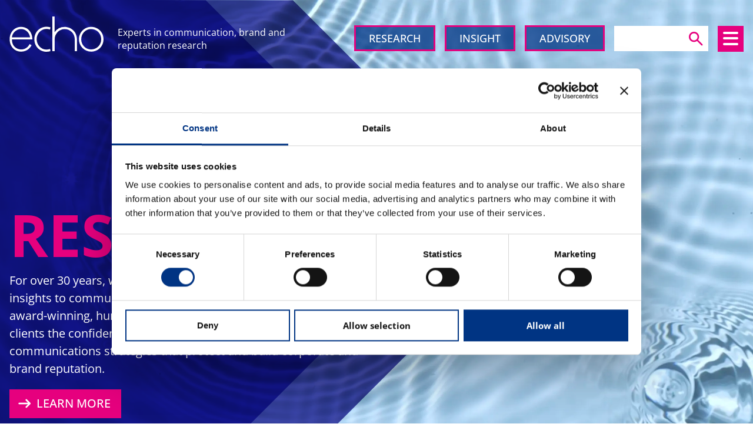

--- FILE ---
content_type: text/html; charset=utf-8
request_url: https://www.echoresearch.com/?URL=aasb.gov.aufrom536295a4-ddbc-4577-9caf-984bc6aeffcf
body_size: 15545
content:
<!DOCTYPE html>
<html lang="en">
<head>
		<meta charset="utf-8">
	<meta http-equiv="X-UA-Compatible" content="IE=edge,chrome=1">
	<title>Experts in communication, brand and corporate reputation research | Echo Research</title>
	<meta name="robots" content="index,follow" />
	<meta name="description" content="Echo Research is an award-winning global market research company, specialising in communication, brand and corporate reputation research. Media &amp; Social analysis - Social Listening - Risk and Issues Monitoring - Marketing and Stakeholder Research - Thought Leadership Research - Influencer Mapping - Reputation Valuation - Perception Audits.&#xA;" />
	<meta name="author" content="Echo Research" />
	<meta name="Copyright" content="Copyright Echo Research 2026. All Rights Reserved." />
	<meta name="viewport" content="width=device-width, initial-scale=1.0">

	<link rel="canonical" href="https://www.echoresearch.com/" />

	<meta property="og:title" content="Experts in communication, brand and corporate reputation research | Echo Research" />
	<meta property="og:type" content="website">
	<meta property="og:description" content="Echo Research is an award-winning global market research company, specialising in communication, brand and corporate reputation research. Media &amp; Social analysis - Social Listening - Risk and Issues Monitoring - Marketing and Stakeholder Research - Thought Leadership Research - Influencer Mapping - Reputation Valuation - Perception Audits.&#xA;" />
	<meta property="og:url" content="https://www.echoresearch.com/" />
		<meta property="og:title" content="Experts in communication, brand and corporate reputation research | Echo Research" />
	<meta property="og:type" content="website">
	<meta property="og:description" content="Echo Research is an award-winning global market research company, specialising in communication, brand and corporate reputation research. Media &amp; Social analysis - Social Listening - Risk and Issues Monitoring - Marketing and Stakeholder Research - Thought Leadership Research - Influencer Mapping - Reputation Valuation - Perception Audits.&#xA;" />
	<meta property="og:url" content="https://www.echoresearch.com/" /><meta property="og:image" content="https://www.echoresearch.com/media/ms2jqjbn/echo-meta.jpg" /><meta name="og:site_name" content="Echo Research" /><meta name="og:phone_number" content="0781 676 5910" /><meta name="og:email" content="hello@mohunky.com" /><meta name="og:latitude" content="51.431328" />
		<meta name="og:longitude" content="-2.844770" /><meta name="twitter:card" content="summary_large_image"><meta name="twitter:site" content="@EchoResearch" /><meta name="twitter:title" content="Experts in communication, brand and corporate reputation research | Echo Research" />
	<meta name="twitter:description" content="Echo Research is an award-winning global market research company, specialising in communication, brand and corporate reputation research. Media &amp; Social analysis - Social Listening - Risk and Issues Monitoring - Marketing and Stakeholder Research - Thought Leadership Research - Influencer Mapping - Reputation Valuation - Perception Audits.&#xA;" /><meta name="twitter:image" content="https://www.echoresearch.com/media/ms2jqjbn/echo-meta.jpg?upscale=false&amp;width=1200" />
			<script type="application/ld+json">{"@context":"http://schema.org","@type":"Website","name":"Echo Research","url":"https://www.echoresearch.com/","image":"https://www.echoresearch.com/media/ms2jqjbn/echo-meta.jpg","sameAs":["https://x.com/EchoResearch","https://www.linkedin.com/company/echo-research/"]}</script>
		<link rel="apple-touch-icon" sizes="57x57" href="/media/ygtbbjtw/echo-fav-180x180.png?width=57&amp;height=57&amp;v=1dae26399f30050" />
		<link rel="apple-touch-icon" sizes="60x60" href="/media/ygtbbjtw/echo-fav-180x180.png?width=60&amp;height=60&amp;v=1dae26399f30050" />
		<link rel="apple-touch-icon" sizes="72x72" href="/media/ygtbbjtw/echo-fav-180x180.png?width=72&amp;height=72&amp;v=1dae26399f30050" />
		<link rel="apple-touch-icon" sizes="76x76" href="/media/ygtbbjtw/echo-fav-180x180.png?width=76&amp;height=76&amp;v=1dae26399f30050" />
		<link rel="apple-touch-icon" sizes="114x114" href="/media/ygtbbjtw/echo-fav-180x180.png?width=114&amp;height=114&amp;v=1dae26399f30050" />
		<link rel="apple-touch-icon" sizes="120x120" href="/media/ygtbbjtw/echo-fav-180x180.png?width=120&amp;height=120&amp;v=1dae26399f30050" />
		<link rel="apple-touch-icon" sizes="144x144" href="/media/ygtbbjtw/echo-fav-180x180.png?width=144&amp;height=144&amp;v=1dae26399f30050" />
		<link rel="apple-touch-icon" sizes="152x152" href="/media/ygtbbjtw/echo-fav-180x180.png?width=152&amp;height=152&amp;v=1dae26399f30050" />
		<link rel="apple-touch-icon" sizes="180x180" href="/media/ygtbbjtw/echo-fav-180x180.png?width=180&amp;height=180&amp;v=1dae26399f30050" /><link rel="icon" type="image/png" sizes="192x192" href="/media/figff4j5/echo-fav-192x192.png?width=192&amp;height=192&amp;v=1dae26394510bb0" />
		<link rel="icon" type="image/png" sizes="32x32" href="/media/figff4j5/echo-fav-192x192.png?width=32&amp;height=32&amp;v=1dae26394510bb0" />
		<link rel="icon" type="image/png" sizes="96x96" href="/media/figff4j5/echo-fav-192x192.png?width=96&amp;height=96&amp;v=1dae26394510bb0" />
		<link rel="icon" type="image/png" sizes="16x16" href="/media/figff4j5/echo-fav-192x192.png?width=16&amp;height=16&amp;v=1dae26394510bb0" />
		<meta name="msapplication-TileColor" content="#0082c4" />
		<meta name="msapplication-TileImage" content="/media/figff4j5/echo-fav-192x192.png?width=144&amp;height=144&amp;v=1dae26394510bb0" />
		
		
			<link rel="stylesheet" type="text/css" href="/_content/MohCornerstone.Web.Ui/lib/Material-Symbols-Rounded.css?v=d7jbSh4FHS3cphvbo38Scp0y9KZr6F0AJNlZqQxbDF8" />
			<link rel="stylesheet" type="text/css" href="https://cdn.collectivecloud.uk/cornerstone/7.1.0/css/mcsCore.min.css" />
			<link rel="stylesheet" type="text/css" href="/_content/MohCornerstone.Web.Ui/css/mcsProduction.min.css?v=goNs8BlZRvrLoQULd8xE9YYZ86A8Ml-g674zSJ43Yx0" />
			<link rel="stylesheet" type="text/css" href="/_content/MohCornerstone.Web.Ui/css/mcsComponents.min.css?v=139Hl1_rtTSqnllb7F2FGHqPnXILV8Se9eT4Cu96PrY" />
		
		<link rel="stylesheet" type="text/css" href="/_content/MohCornerstone.Web.Ui/css/splide-core.min.css?v=ZAXImCY06SjVuIrJfWUETkyCctX5aGdL1AVEBX5CxZA" />
		
			<script id="Cookiebot" data-cbid="71765066-63e2-47cb-9360-91e04e230fd2" data-blockingmode="auto" type="text/javascript" src="https://consent.cookiebot.com/uc.js"></script>
		
</head>
<body class="theme-Echo ">
	<base href="/" />
		
	<div id="appBody" class="-hasTopBar ">
				<header id="siteTopbar" class="o_siteTopBar" b-n5khf36axc><div class="container wide" b-n5khf36axc><div class="row -vBottom" b-n5khf36axc><div class="col span5 -dispFlex -vBottom -ls-span6 -tl-span5 -ts-span2 -ml-span2 -ms-span1" b-n5khf36axc><a class="_topBarLogo" href="/" title="Echo Research Logo // Click to return home" b-n5khf36axc><svg class="svg_echoLogo _topBarLogo" xmlns="http://www.w3.org/2000/svg" viewBox="0 0 430 160"><defs><style type="text/css">
			.svg_EchoLogo
			{
				fill: #fff;
				stroke-width: 0px;
			}
		</style>
		<clipPath id="clip-Svg-EchoLogo"><rect width="430" height="160"></rect></clipPath></defs>
	<g id="Svg-EchoLogo"><g id="Group_44" data-name="Group 44" transform="translate(-28.001 -24.724)"><path id="Path_3" data-name="Path 3" d="M6.691,30.187C8.55,9.95,26.692-7.266,48.562-7.266c22.094,0,38.379,17.682,40.938,37.453Zm93.276,9.765C100.2,9.018,80.89-17.037,48.327-17.037c-31.4,0-52.1,25.82-52.1,55.828,0,30.471,20.237,56.288,52.1,56.288,21.169,0,38.379-10.467,48.15-29.074L87.64,60.888C79.965,75.313,66.471,85.311,49.721,85.311c-24.886,0-43.729-18.142-43.03-45.359Z" transform="translate(32.777 89.021)"></path>
			<path id="Path_4" data-name="Path 4" d="M35.24,6.246C61.759,6.246,82,26.25,82,52.771c0,26.05-20.47,46.052-46.756,46.052-25.354,0-44.66-21.632-44.66-46.052,0-24.894,19.076-46.526,44.66-46.526m.7-9.771c-31.167,0-55.828,25.36-55.828,56.3a55.985,55.985,0,0,0,55.828,55.822c31.638,0,56.524-24.19,56.524-56.055S67.577-3.525,35.939-3.525" transform="translate(365.408 75.508)"></path>
			<path id="Path_5" data-name="Path 5" d="M71.927,100.7V46.491c0-31.871-24.883-56.064-56.515-56.064a55.318,55.318,0,0,0-45.7,23.99V-56.833H-40.594V100.218h10.616V46.954C-29.978,22.068-10.461.2,15.123.2c26.518,0,46.756,20,46.756,46.526V100.7Z" transform="translate(264.725 81.557)"></path>
			<path id="Path_6" data-name="Path 6" d="M47.123,70.61A58.381,58.381,0,0,1,29,73.493c-32.137,0-55.6-25.146-55.6-56.912,0-31.522,23.929-56.432,55.834-56.432A61.988,61.988,0,0,1,47-37.356L45.13-27.333A49.561,49.561,0,0,0,28.767-30c-25.573,0-44.8,21.878-44.8,46.578s19,47.058,44.571,47.058A48.913,48.913,0,0,0,45.3,60.646Z" transform="translate(168.447 111.229)"></path></g></g></svg></a>
						<span class="_topBarTagline" b-n5khf36axc>Experts in communication, brand and reputation research</span></div>
			<div class="col span7 -ls-span6 -tl-span3 -ts-span4 -ml-span2 -ms-span1 txt-white txt-right" b-n5khf36axc><nav class="m_navList _topBarNavList" b-wao2si0g8b><ul class="_navList" b-wao2si0g8b><li b-wao2si0g8b><a href="/our-research/" class="a_navItem" title="Research" b-1odsqjld4r><span class="content" b-1odsqjld4r>Research</span></a></li><li b-wao2si0g8b><a href="/our-insight/" class="a_navItem" title="Insight" b-1odsqjld4r><span class="content" b-1odsqjld4r>Insight</span></a></li><li b-wao2si0g8b><a href="/our-advice/" class="a_navItem" title="Advisory" b-1odsqjld4r><span class="content" b-1odsqjld4r>Advisory</span></a></li></ul></nav><div id="siteSearchTopBar" class="a_inputSearch -mgRgt1 ts-dispNone" b-vwuh2b8w58><form action="/search-results/" method="get" b-vwuh2b8w58><input id="siteSearchTopBar-searchInput" title="Search Echo Research" type="search" name="searchTerm" b-vwuh2b8w58 />
			<button class="_siteSearchSubmit" type="submit" b-vwuh2b8w58><span class="material-symbols-rounded" b-vwuh2b8w58>
					search
				</span></button></form></div><button id="burgerButton" class="a_buttonBurger" title="Open and close the navigation" type="button" onclick="mcsUi.fullscreenNavOpen(this)" data-target="fullscreenNav" b-gwx710f2m3><div class="_line _lineOne" b-gwx710f2m3></div>
	<div class="_line _lineTwo" b-gwx710f2m3></div>
	<div class="_line _lineThree" b-gwx710f2m3></div>
	<span class="_btnContent" b-gwx710f2m3>Show/hide Navigation</span></button></div></div></div></header><div id="fullscreenNav" class="m_navFullScreen" b-rjb2wux7th><header class="container wide" b-rjb2wux7th><div class="row" b-rjb2wux7th><div class="col txt-right" b-rjb2wux7th><div id="siteSearchMenu" class="a_inputSearch -mgRgt1" b-vwuh2b8w58><form action="/search-results/" method="get" b-vwuh2b8w58><input id="siteSearchMenu-searchInput" title="Search Echo Research" type="search" name="searchTerm" b-vwuh2b8w58 />
			<button class="_siteSearchSubmit" type="submit" b-vwuh2b8w58><span class="material-symbols-rounded" b-vwuh2b8w58>
					search
				</span></button></form></div><button class="a_buttonIcon" onclick="mcsUi.fullscreenNavClose(this)" data-target="fullscreenNav" type="button" b-h3skefjjul><span class="material-symbols-rounded" b-h3skefjjul>close</span></button></div></div>
			<div class="row -vBottom" b-rjb2wux7th><div class="col span2 -ls-span3 -tl-span2 -ms-span2" b-rjb2wux7th><a class="_navFullScreenLogo" href="/" title="Echo Research Logo // Click to return home" b-rjb2wux7th><svg class="svg_echoLogo _topBarLogo" xmlns="http://www.w3.org/2000/svg" viewBox="0 0 430 160"><defs><style type="text/css">
			.svg_EchoLogo
			{
				fill: #fff;
				stroke-width: 0px;
			}
		</style>
		<clipPath id="clip-Svg-EchoLogo"><rect width="430" height="160"></rect></clipPath></defs>
	<g id="Svg-EchoLogo"><g id="Group_44" data-name="Group 44" transform="translate(-28.001 -24.724)"><path id="Path_3" data-name="Path 3" d="M6.691,30.187C8.55,9.95,26.692-7.266,48.562-7.266c22.094,0,38.379,17.682,40.938,37.453Zm93.276,9.765C100.2,9.018,80.89-17.037,48.327-17.037c-31.4,0-52.1,25.82-52.1,55.828,0,30.471,20.237,56.288,52.1,56.288,21.169,0,38.379-10.467,48.15-29.074L87.64,60.888C79.965,75.313,66.471,85.311,49.721,85.311c-24.886,0-43.729-18.142-43.03-45.359Z" transform="translate(32.777 89.021)"></path>
			<path id="Path_4" data-name="Path 4" d="M35.24,6.246C61.759,6.246,82,26.25,82,52.771c0,26.05-20.47,46.052-46.756,46.052-25.354,0-44.66-21.632-44.66-46.052,0-24.894,19.076-46.526,44.66-46.526m.7-9.771c-31.167,0-55.828,25.36-55.828,56.3a55.985,55.985,0,0,0,55.828,55.822c31.638,0,56.524-24.19,56.524-56.055S67.577-3.525,35.939-3.525" transform="translate(365.408 75.508)"></path>
			<path id="Path_5" data-name="Path 5" d="M71.927,100.7V46.491c0-31.871-24.883-56.064-56.515-56.064a55.318,55.318,0,0,0-45.7,23.99V-56.833H-40.594V100.218h10.616V46.954C-29.978,22.068-10.461.2,15.123.2c26.518,0,46.756,20,46.756,46.526V100.7Z" transform="translate(264.725 81.557)"></path>
			<path id="Path_6" data-name="Path 6" d="M47.123,70.61A58.381,58.381,0,0,1,29,73.493c-32.137,0-55.6-25.146-55.6-56.912,0-31.522,23.929-56.432,55.834-56.432A61.988,61.988,0,0,1,47-37.356L45.13-27.333A49.561,49.561,0,0,0,28.767-30c-25.573,0-44.8,21.878-44.8,46.578s19,47.058,44.571,47.058A48.913,48.913,0,0,0,45.3,60.646Z" transform="translate(168.447 111.229)"></path></g></g></svg></a></div>
				<div class="col span3 -tl-span3 -ms-span2 txt-white" b-rjb2wux7th><span b-rjb2wux7th>Experts in communication, brand and reputation research</span></div></div></header>
		<main class="container wide" b-rjb2wux7th><div class="row" b-rjb2wux7th><div class="col -pdTop2" b-rjb2wux7th><section class="o_menu " style="" b-482aot50o3><div class="row -hCenter -pdTop6 -pdBtm6" b-482aot50o3><div class="col -lessPadding -tl-span8 -ts-span4 -mgBtm2" b-482aot50o3><ul b-482aot50o3><li class="level0" b-482aot50o3><a href="/" class="a_navItem" title="Home" b-1odsqjld4r><span class="content" b-1odsqjld4r>Home</span></a></li><li class="level0" b-482aot50o3><a href="/news-events/" class="a_navItem" title="News &amp; Events" b-1odsqjld4r><span class="content" b-1odsqjld4r>News &amp; Events</span></a></li><li class="level0" b-482aot50o3><a href="/contact-us/" class="a_navItem" title="Contact Us" b-1odsqjld4r><span class="content" b-1odsqjld4r>Contact Us</span></a></li><li class="level0" b-482aot50o3><a href="/careers/" class="a_navItem" title="Careers" b-1odsqjld4r><span class="content" b-1odsqjld4r>Careers</span></a></li></ul></div>
			<div class="col -tl-span4 -mgBtm2" b-482aot50o3><ul b-sa5jm7zfhs><li class="level0" b-sa5jm7zfhs><a href="/our-company/" class="a_navItem -tiny" title="Our Company" b-1odsqjld4r><span class="content" b-1odsqjld4r>Our Company</span></a>
			<ul b-sa5jm7zfhs><li b-sa5jm7zfhs><a href="/our-company/our-team/" class="a_navItem -tiny" title="Our Team" b-1odsqjld4r><span class="content" b-1odsqjld4r>Our Team</span></a></li><li b-sa5jm7zfhs><a href="/our-company/our-client-advisory-board/" class="a_navItem -tiny" title="Our Client Advisory Board" b-1odsqjld4r><span class="content" b-1odsqjld4r>Our Client Advisory Board</span></a></li></ul></li><li class="level0" b-sa5jm7zfhs><a href="/our-work/" class="a_navItem -tiny" title="Our Work" b-1odsqjld4r><span class="content" b-1odsqjld4r>Our Work</span></a>
			<ul b-sa5jm7zfhs><li b-sa5jm7zfhs><a href="/our-work/case-studies/" class="a_navItem -tiny" title="Case Studies" b-1odsqjld4r><span class="content" b-1odsqjld4r>Case Studies</span></a></li></ul></li></ul></div>
			<div class="col -tl-span4 -mgBtm2" b-482aot50o3><ul b-sa5jm7zfhs><li class="level0" b-sa5jm7zfhs><a href="/our-research/" class="a_navItem -tiny" title="Our Research" b-1odsqjld4r><span class="content" b-1odsqjld4r>Our Research</span></a>
			<ul b-sa5jm7zfhs><li b-sa5jm7zfhs><a href="/our-research/media-social-analysis/" class="a_navItem -tiny" title="Media &amp; Social Analysis" b-1odsqjld4r><span class="content" b-1odsqjld4r>Media &amp; Social Analysis</span></a></li><li b-sa5jm7zfhs><a href="/our-research/risk-issues-monitoring/" class="a_navItem -tiny" title="Risk &amp; Issues Monitoring" b-1odsqjld4r><span class="content" b-1odsqjld4r>Risk &amp; Issues Monitoring</span></a></li><li b-sa5jm7zfhs><a href="/our-research/market-stakeholder-research/" class="a_navItem -tiny" title="Market &amp; Stakeholder Research" b-1odsqjld4r><span class="content" b-1odsqjld4r>Market &amp; Stakeholder Research</span></a></li><li b-sa5jm7zfhs><a href="/our-research/thought-leadership-research/" class="a_navItem -tiny" title="Thought Leadership Research" b-1odsqjld4r><span class="content" b-1odsqjld4r>Thought Leadership Research</span></a></li><li b-sa5jm7zfhs><a href="/our-research/influencer-mapping/" class="a_navItem -tiny" title="Influencer Mapping" b-1odsqjld4r><span class="content" b-1odsqjld4r>Influencer Mapping</span></a></li><li b-sa5jm7zfhs><a href="/our-research/reputation-valuation/" class="a_navItem -tiny" title="Reputation Valuation" b-1odsqjld4r><span class="content" b-1odsqjld4r>Reputation Valuation</span></a></li></ul></li></ul></div>
			<div class="col -tl-span4 -mgBtm2" b-482aot50o3><ul b-sa5jm7zfhs><li class="level0" b-sa5jm7zfhs><a href="/our-insight/" class="a_navItem -tiny" title="Our Insight" b-1odsqjld4r><span class="content" b-1odsqjld4r>Our Insight</span></a>
			<ul b-sa5jm7zfhs><li b-sa5jm7zfhs><a href="/our-insight/britain-s-most-admired-companies-study/" class="a_navItem -tiny" title="Britain&#x2019;s Most Admired Companies Study" b-1odsqjld4r><span class="content" b-1odsqjld4r>Britain&#x2019;s Most Admired Companies Study</span></a></li><li b-sa5jm7zfhs><a href="/our-insight/organisational-resilience/" class="a_navItem -tiny" title="Organisational Resilience" b-1odsqjld4r><span class="content" b-1odsqjld4r>Organisational Resilience</span></a></li><li b-sa5jm7zfhs><a href="/our-insight/the-changing-remit-of-the-cco/" class="a_navItem -tiny" title="The Changing Remit of the CCO" b-1odsqjld4r><span class="content" b-1odsqjld4r>The Changing Remit of the CCO</span></a></li><li b-sa5jm7zfhs><a href="/our-insight/sustainability-corporate-advocacy/" class="a_navItem -tiny" title="Sustainability &amp; Corporate Advocacy" b-1odsqjld4r><span class="content" b-1odsqjld4r>Sustainability &amp; Corporate Advocacy</span></a></li></ul></li></ul></div>
			<div class="col -tl-span4 -mgBtm2 -noBorder" b-482aot50o3><ul b-sa5jm7zfhs><li class="level0" b-sa5jm7zfhs><a href="/our-advice/" class="a_navItem -tiny" title="Our Advice" b-1odsqjld4r><span class="content" b-1odsqjld4r>Our Advice</span></a>
			<ul b-sa5jm7zfhs><li b-sa5jm7zfhs><a href="/our-advice/reputation-research-audit/" class="a_navItem -tiny" title="Reputation Research Audit" b-1odsqjld4r><span class="content" b-1odsqjld4r>Reputation Research Audit</span></a></li><li b-sa5jm7zfhs><a href="/our-advice/reputation-measurement/" class="a_navItem -tiny" title="Reputation Measurement" b-1odsqjld4r><span class="content" b-1odsqjld4r>Reputation Measurement</span></a></li><li b-sa5jm7zfhs><a href="/our-advice/brand-development/" class="a_navItem -tiny" title="Brand Development" b-1odsqjld4r><span class="content" b-1odsqjld4r>Brand Development</span></a></li><li b-sa5jm7zfhs><a href="/our-advice/communications-professional-training-development/" class="a_navItem -tiny" title="Communications Professional Training &amp; Development" b-1odsqjld4r><span class="content" b-1odsqjld4r>Communications Professional Training &amp; Development</span></a></li></ul></li></ul></div></div></section></div></div></main>
		<footer class="container wide" b-rjb2wux7th><div class="row" b-rjb2wux7th><div class="col span7 -tl-span5 -ts-span6 -ts-flexOrder2 ts-txt-center" b-rjb2wux7th><p class="-dispInlBlck -mgBtm0 -mgRgt2 -txtSmaller txt-white" b-rjb2wux7th>&#xA9; 2026 Echo Group Limited</p><nav class="_siteSmallPrintNav" b-rjb2wux7th><ul b-rjb2wux7th><li b-rjb2wux7th><a href="/terms-of-use/" title="Terms of Use" b-rjb2wux7th>Terms of Use</a></li><li b-rjb2wux7th><a href="/policies/" title="Policies" b-rjb2wux7th>Policies</a></li><li b-rjb2wux7th><a href="/modern-slavery-act/" title="Modern Slavery Act" b-rjb2wux7th>Modern Slavery Act</a></li><li b-rjb2wux7th><a href="/sitemap/" title="Sitemap" b-rjb2wux7th>Sitemap</a></li></ul></nav></div>
				<div class="col span5 txt-right -tl-span3 -ts-span6 -ts-flexOrder1 ts-txt-center" b-rjb2wux7th><a class="a_txtLink -txtWhite -iconSecondary -txtSmaller -mgRgt1" href="/newsletter/" title="Contact Echo Research" b-v20qbyfa20>Sign up for Echo News<span class="material-symbols-rounded -right" b-v20qbyfa20>arrow_right_alt</span></a><a class="a_txtLink -txtWhite -iconSecondary -txtSmaller -mgRgt1" href="/contact-us/" title="Contact Echo Research" b-v20qbyfa20>Contact Us<span class="material-symbols-rounded -right" b-v20qbyfa20>arrow_right_alt</span></a><nav class="m_navListSocial" b-yjle6qnbq3><ul b-yjle6qnbq3><li b-yjle6qnbq3><a href="https://x.com/EchoResearch" title="Join us on X" b-yjle6qnbq3><svg class="svg_iconX" xmlns="http://www.w3.org/2000/svg" viewBox="0 0 160 160"><title>Join us on X</title>
	<path d="M110.9,115.648a5.563,5.563,0,0,0,.612-.06c-.194-.261-.321-.448-.47-.641q-8.448-11.189-16.9-22.348Q75.92,68.543,57.712,44.449a1.234,1.234,0,0,0-1.134-.567c-2.1.03-4.2.015-6.3.015h-2c.239.321.38.537.537.738q26.954,35.256,53.908,70.5a1.091,1.091,0,0,0,1.007.522c2.394-.03,4.781-.015,7.168-.015M90.473,73.167q19.48,25.723,39.019,51.573h-.873q-14.456,0-28.9.015a1.367,1.367,0,0,1-1.2-.582q-11.491-15.06-23.019-30.09c-.149-.186-.3-.373-.485-.612-1.7,1.939-3.379,3.864-5.057,5.788q-10.92,12.476-21.841,24.966a1.389,1.389,0,0,1-1.171.53c-4.752-.015-9.51-.015-14.471-.015l35.5-40.533C55.5,67.909,43.047,51.648,30.508,35.26h.843q14.848,0,29.7,0a1.343,1.343,0,0,1,1.246.627q10.294,13.628,20.61,27.256c.164.216.328.425.545.686.179-.194.343-.351.492-.53q11.961-13.65,23.9-27.316a1.919,1.919,0,0,1,1.581-.738c4.423.045,8.839.015,13.255.015h.977c-11.129,12.7-22.139,25.287-33.186,37.908M160,135.855V24.153A24.223,24.223,0,0,0,135.847,0H24.153A24.223,24.223,0,0,0,0,24.153v111.7a24.22,24.22,0,0,0,24.153,24.138H135.847A24.22,24.22,0,0,0,160,135.855"></path></svg></a></li><li b-yjle6qnbq3><a href="https://www.linkedin.com/company/echo-research/" title="Connect with us on LinkedIn" b-yjle6qnbq3><svg class="svg_iconLinkedIn" xmlns="http://www.w3.org/2000/svg" viewBox="0 0 160 160"><title>Connect with us on LinkedIn</title>
	<path d="M160,130.006A30.008,30.008,0,0,1,130,160H30A30.008,30.008,0,0,1,0,130.006V30A30.01,30.01,0,0,1,30,0H130a30.01,30.01,0,0,1,30,30ZM36.875,26.877c-8.232,0-13.646,5.414-13.646,12.5,0,6.873,5.206,12.5,13.331,12.5h.108c8.439,0,13.646-5.629,13.646-12.5-.108-7.088-5.206-12.5-13.438-12.5M48.754,61.67H24.688v72.29H48.754Zm86.558,72.29V92.5c0-22.185-11.872-32.5-27.706-32.5C94.69,60,88.961,67.191,85.836,72.19h.207V61.67H61.977s.315,6.773,0,72.29H86.043V93.546a16.8,16.8,0,0,1,.73-5.836c1.766-4.27,5.729-8.746,12.394-8.746,8.647,0,12.079,6.558,12.079,16.349V133.96Z"></path></svg></a></li><li b-yjle6qnbq3><a href="https://www.youtube.com/channel/UC9b9GBB31dH9CFw6FdvDUCA" title="Watch us on YouTube" b-yjle6qnbq3><svg class="svg_iconYouTube" xmlns="http://www.w3.org/2000/svg" viewBox="0 0 160 160"><title>Watch us on YouTube</title>
	<path d="M68.446,93.389,98.678,78.933,68.446,64.4Zm67.5-9.488a144.009,144.009,0,0,1-1.119,16.694s-1.089,7.116-4.446,10.234c-4.259,4.1-9.026,4.132-11.211,4.364C103.511,116.244,80,116.274,80,116.274s-29.091-.246-38.042-1.037c-2.491-.418-8.078-.306-12.338-4.408-3.357-3.118-4.446-10.234-4.446-10.234A144.007,144.007,0,0,1,24.056,83.9v-7.84a144.007,144.007,0,0,1,1.119-16.694s1.089-7.109,4.446-10.227c4.259-4.11,9.026-4.14,11.211-4.371,15.657-1.052,39.146-1.052,39.146-1.052h.045s23.489,0,39.146,1.052c2.186.231,6.952.261,11.211,4.371,3.357,3.118,4.446,10.227,4.446,10.227a144.009,144.009,0,0,1,1.119,16.694ZM160,135.855V24.153A24.223,24.223,0,0,0,135.847,0H24.153A24.223,24.223,0,0,0,0,24.153v111.7a24.22,24.22,0,0,0,24.153,24.138H135.847A24.22,24.22,0,0,0,160,135.855"></path></svg></a></li></ul></nav></div></div></footer></div>

					<main class="v_home "><section class="o_heroHome hero" style="background-image:url(/media/z02puez0/ripples.jpg?format=webp&amp;v=1daf92b21914750)" b-1beu4k1xwb><div class="a_topBarBg -dispNone -ml-dispBlock" b-d160ws005v></div>
		<div class="a_bgChevronHero" b-p5cee3enou></div><div class="a_bgVideo" b-1ji4ms05q4><div id="1129130479" class="_videoPlayer" b-1ji4ms05q4></div>
				<script src="https://player.vimeo.com/api/player.js" b-1ji4ms05q4></script>
				<script type="text/javascript" b-1ji4ms05q4>
					var options = {
						url: "https://player.vimeo.com/video/1129130479)",
						background: true,
						autoplay: true,
						controls: false,
						loop: true,
						muted: true
					};

					var videoPlayer = new Vimeo.Player('1129130479', options);
					videoPlayer.on('play', function () {
						mcsUi.resizeVideo();
					});
				</script></div><div class="container wide" b-1beu4k1xwb><div class="row" b-1beu4k1xwb><div class="col -pdTop0 -pdBtm0" b-1beu4k1xwb><div class="_grid" b-1beu4k1xwb><div class="_heading" b-1beu4k1xwb><h1 class="txt-secondary _headingSlide -active" b-1beu4k1xwb>Research</h1><h2 class="fauxH1 txt-secondary _headingSlide" b-1beu4k1xwb>Insight</h2><h2 class="fauxH1 txt-secondary _headingSlide" b-1beu4k1xwb>Advisory</h2></div>
						<script type="text/javascript" b-1beu4k1xwb>
							document.addEventListener("DOMContentLoaded", function () {
								//
								// Initialise the carousel
								mcsUi.homeHeroCarousel();
							});
						</script>
						<div class="_content" b-1beu4k1xwb><p class="txt-white -tl-dispNone" b-1beu4k1xwb>For over 30 years, we have delivered research-led, board-ready insights to communications leaders working around the world. Our award-winning, human-led research, analysis and insight gives our clients the confidence to make informed decisions to support communications strategies that protect and build corporate and brand reputation.</p><div class="-pdBtm5 -tl-dispNone" b-1beu4k1xwb><a class="a_buttonLink" href="/our-research/" title="Learn More" b-uuf0feym3u><span class="material-symbols-rounded -before" b-uuf0feym3u>arrow_right_alt</span>Learn More</a></div></div></div></div></div></div></section>
	<section class="displNone -tl-dispBlock" b-1beu4k1xwb><div class="container wide" b-1beu4k1xwb><div class="row" b-1beu4k1xwb><div class="col -pdAll2" b-1beu4k1xwb><a class="a_buttonLink" href="/our-research/" title="Learn More" b-uuf0feym3u><span class="material-symbols-rounded -before" b-uuf0feym3u>arrow_right_alt</span>Learn More</a></div></div></div></section><section id="3ee5b9af-86ca-4363-a4bb-b1490abdeb96" class="o_carouselChevron -pdTopNone -pdBtmNone " b-05q5b1fgeb><div class="splide chevron-carousel" b-05q5b1fgeb><div class="splide__track" b-05q5b1fgeb><div class="splide__list" b-05q5b1fgeb><div class="splide__slide" b-05q5b1fgeb><div class="_bgChevronImg" style="background-image: url(/media/zw2gpeim/adobestock_41301781-1.jpeg?width=1080&amp;height=1080&amp;format=webp&amp;v=1dc36da360c04c0);" b-05q5b1fgeb><svg class="svg_maskChevronRight _bgChevronMask" xmlns="http://www.w3.org/2000/svg" viewBox="0 0 400 866"><title>Right Arrow</title>
	<path d="M-8000,12004h-400l396.989-433L-8400,11138l259.759,0,140.239,0v866Z" transform="translate(8400.003 -11138.002)"></path></svg></div><svg class="a_bgChevronSimple" xmlns="http://www.w3.org/2000/svg" viewBox="0 0 132 160" b-gh74f2fz0v><path d="M-15.006-8.862l-80-80h-52l80,80-80,80h52Z" transform="translate(147.006 88.862)" b-gh74f2fz0v></path></svg><div class="container wide" b-05q5b1fgeb><div class="row" b-05q5b1fgeb><div class="col -pdTop0 -pdBtm0" b-05q5b1fgeb><div class="_grid" b-05q5b1fgeb><div class="_gridContent -topRight" b-05q5b1fgeb><div b-05q5b1fgeb><h2 b-05q5b1fgeb>New USA Reputation Valuation report</h2>
													<h3 b-05q5b1fgeb>Reputation new risk hedge: $13.8 trillion in shareholder value tied to corporate trust</h3></div></div>
											<div class="_gridContent -btmRight" b-05q5b1fgeb><a class="a_buttonLink" href="/news-events/reputation-new-risk-hedge-138-trillion-in-shareholder-value-tied-to-corporate-trust/" title="Learn More" b-uuf0feym3u><span class="material-symbols-rounded -before" b-uuf0feym3u>arrow_right_alt</span>Learn More</a></div></div></div></div></div></div><div class="splide__slide" b-05q5b1fgeb><div class="_bgChevronImg" style="background-image: url(/media/pdoftcnk/home-page-banner.png?width=1080&amp;height=1080&amp;format=webp&amp;v=1dc01ffc72ff750);" b-05q5b1fgeb><svg class="svg_maskChevronRight _bgChevronMask" xmlns="http://www.w3.org/2000/svg" viewBox="0 0 400 866"><title>Right Arrow</title>
	<path d="M-8000,12004h-400l396.989-433L-8400,11138l259.759,0,140.239,0v866Z" transform="translate(8400.003 -11138.002)"></path></svg></div><svg class="a_bgChevronSimple" xmlns="http://www.w3.org/2000/svg" viewBox="0 0 132 160" b-gh74f2fz0v><path d="M-15.006-8.862l-80-80h-52l80,80-80,80h52Z" transform="translate(147.006 88.862)" b-gh74f2fz0v></path></svg><div class="container wide" b-05q5b1fgeb><div class="row" b-05q5b1fgeb><div class="col -pdTop0 -pdBtm0" b-05q5b1fgeb><div class="_grid" b-05q5b1fgeb><div class="_gridContent -topRight" b-05q5b1fgeb><div b-05q5b1fgeb><h2 b-05q5b1fgeb>Britain&#x2019;s Most Admired Companies 2025 launches</h2>
													<h3 b-05q5b1fgeb>Britain&#x27;s longest-running study of corporate reputation</h3></div></div>
											<div class="_gridContent -btmRight" b-05q5b1fgeb><a class="a_buttonLink" href="/news-events/britain-s-most-admired-companies-2025-launches/" title="Learn More" b-uuf0feym3u><span class="material-symbols-rounded -before" b-uuf0feym3u>arrow_right_alt</span>Learn More</a></div></div></div></div></div></div><div class="splide__slide" b-05q5b1fgeb><div class="_bgChevronImg" style="background-image: url(/media/iqjdawz2/adobestock_458694942.jpeg?width=1080&amp;height=1080&amp;format=webp&amp;v=1dc01929fda2940);" b-05q5b1fgeb><svg class="svg_maskChevronRight _bgChevronMask" xmlns="http://www.w3.org/2000/svg" viewBox="0 0 400 866"><title>Right Arrow</title>
	<path d="M-8000,12004h-400l396.989-433L-8400,11138l259.759,0,140.239,0v866Z" transform="translate(8400.003 -11138.002)"></path></svg></div><svg class="a_bgChevronSimple" xmlns="http://www.w3.org/2000/svg" viewBox="0 0 132 160" b-gh74f2fz0v><path d="M-15.006-8.862l-80-80h-52l80,80-80,80h52Z" transform="translate(147.006 88.862)" b-gh74f2fz0v></path></svg><div class="container wide" b-05q5b1fgeb><div class="row" b-05q5b1fgeb><div class="col -pdTop0 -pdBtm0" b-05q5b1fgeb><div class="_grid" b-05q5b1fgeb><div class="_gridContent -topRight" b-05q5b1fgeb><div b-05q5b1fgeb><h2 b-05q5b1fgeb>New UK Reputation Valuation Report</h2>
													<h3 b-05q5b1fgeb>The True Market Power of Reputation</h3></div></div>
											<div class="_gridContent -btmRight" b-05q5b1fgeb><a class="a_buttonLink" href="/news-events/new-uk-reputation-valuation-report-2025/" title="Learn More" b-uuf0feym3u><span class="material-symbols-rounded -before" b-uuf0feym3u>arrow_right_alt</span>Learn More</a></div></div></div></div></div></div><div class="splide__slide" b-05q5b1fgeb><div class="_bgChevronImg" style="background-image: url(/media/l3knmfky/screenshot-2025-06-26-160233.png?width=1080&amp;height=1080&amp;format=webp&amp;v=1dc01929fd483f0);" b-05q5b1fgeb><svg class="svg_maskChevronRight _bgChevronMask" xmlns="http://www.w3.org/2000/svg" viewBox="0 0 400 866"><title>Right Arrow</title>
	<path d="M-8000,12004h-400l396.989-433L-8400,11138l259.759,0,140.239,0v866Z" transform="translate(8400.003 -11138.002)"></path></svg></div><svg class="a_bgChevronSimple" xmlns="http://www.w3.org/2000/svg" viewBox="0 0 132 160" b-gh74f2fz0v><path d="M-15.006-8.862l-80-80h-52l80,80-80,80h52Z" transform="translate(147.006 88.862)" b-gh74f2fz0v></path></svg><div class="container wide" b-05q5b1fgeb><div class="row" b-05q5b1fgeb><div class="col -pdTop0 -pdBtm0" b-05q5b1fgeb><div class="_grid" b-05q5b1fgeb><div class="_gridContent -topRight" b-05q5b1fgeb><div b-05q5b1fgeb><h2 b-05q5b1fgeb>New Sustainability Leaders Panel Report 2025</h2>
													<h3 b-05q5b1fgeb> Explores how boards address sustainability challenges</h3></div></div>
											<div class="_gridContent -btmRight" b-05q5b1fgeb><a class="a_buttonLink" href="/news-events/sustainability-the-board-new-report/" title="Learn More" b-uuf0feym3u><span class="material-symbols-rounded -before" b-uuf0feym3u>arrow_right_alt</span>Learn More</a></div></div></div></div></div></div><div class="splide__slide" b-05q5b1fgeb><div class="_bgChevronImg" style="background-image: url(/media/3z0gcz3f/reputation-valuation.jpg?width=1080&amp;height=1080&amp;format=webp&amp;v=1dad37f243f81a0);" b-05q5b1fgeb><svg class="svg_maskChevronRight _bgChevronMask" xmlns="http://www.w3.org/2000/svg" viewBox="0 0 400 866"><title>Right Arrow</title>
	<path d="M-8000,12004h-400l396.989-433L-8400,11138l259.759,0,140.239,0v866Z" transform="translate(8400.003 -11138.002)"></path></svg></div><svg class="a_bgChevronSimple" xmlns="http://www.w3.org/2000/svg" viewBox="0 0 132 160" b-gh74f2fz0v><path d="M-15.006-8.862l-80-80h-52l80,80-80,80h52Z" transform="translate(147.006 88.862)" b-gh74f2fz0v></path></svg><div class="container wide" b-05q5b1fgeb><div class="row" b-05q5b1fgeb><div class="col -pdTop0 -pdBtm0" b-05q5b1fgeb><div class="_grid" b-05q5b1fgeb><div class="_gridContent -topRight" b-05q5b1fgeb><div b-05q5b1fgeb><h2 b-05q5b1fgeb>Understanding the true value of reputation </h2>
													<h3 b-05q5b1fgeb>Valuing reputation as an intangible asset</h3></div></div>
											<div class="_gridContent -btmRight" b-05q5b1fgeb><a class="a_buttonLink" href="/our-research/reputation-valuation/" title="Learn more" b-uuf0feym3u><span class="material-symbols-rounded -before" b-uuf0feym3u>arrow_right_alt</span>Learn more</a></div></div></div></div></div></div><div class="splide__slide" b-05q5b1fgeb><div class="_bgChevronImg" style="background-image: url(/media/a1hfdbhu/lse_britainsmostadmiredcompanies_edit_006.jpg?width=1080&amp;height=1080&amp;format=webp&amp;v=1db6c0097902e10);" b-05q5b1fgeb><svg class="svg_maskChevronRight _bgChevronMask" xmlns="http://www.w3.org/2000/svg" viewBox="0 0 400 866"><title>Right Arrow</title>
	<path d="M-8000,12004h-400l396.989-433L-8400,11138l259.759,0,140.239,0v866Z" transform="translate(8400.003 -11138.002)"></path></svg></div><svg class="a_bgChevronSimple" xmlns="http://www.w3.org/2000/svg" viewBox="0 0 132 160" b-gh74f2fz0v><path d="M-15.006-8.862l-80-80h-52l80,80-80,80h52Z" transform="translate(147.006 88.862)" b-gh74f2fz0v></path></svg><div class="container wide" b-05q5b1fgeb><div class="row" b-05q5b1fgeb><div class="col -pdTop0 -pdBtm0" b-05q5b1fgeb><div class="_grid" b-05q5b1fgeb><div class="_gridContent -topRight" b-05q5b1fgeb><div b-05q5b1fgeb><h2 b-05q5b1fgeb>Britain&#x27;s Most Admired Companies STUDY</h2>
													<h3 b-05q5b1fgeb>UK&#x27;s longest-running study of corporate reputation</h3></div></div>
											<div class="_gridContent -btmRight" b-05q5b1fgeb><a class="a_buttonLink" href="/news-events/britains-most-admired-companies-2024-winners/" title="Learn More" b-uuf0feym3u><span class="material-symbols-rounded -before" b-uuf0feym3u>arrow_right_alt</span>Learn More</a></div></div></div></div></div></div><div class="splide__slide" b-05q5b1fgeb><div class="_bgChevronImg" style="background-image: url(/media/qive0snf/adobestock_237163702_1366_911.jpeg?width=1080&amp;height=1080&amp;format=webp&amp;v=1dade84a9eb4b30);" b-05q5b1fgeb><svg class="svg_maskChevronRight _bgChevronMask" xmlns="http://www.w3.org/2000/svg" viewBox="0 0 400 866"><title>Right Arrow</title>
	<path d="M-8000,12004h-400l396.989-433L-8400,11138l259.759,0,140.239,0v866Z" transform="translate(8400.003 -11138.002)"></path></svg></div><svg class="a_bgChevronSimple" xmlns="http://www.w3.org/2000/svg" viewBox="0 0 132 160" b-gh74f2fz0v><path d="M-15.006-8.862l-80-80h-52l80,80-80,80h52Z" transform="translate(147.006 88.862)" b-gh74f2fz0v></path></svg><div class="container wide" b-05q5b1fgeb><div class="row" b-05q5b1fgeb><div class="col -pdTop0 -pdBtm0" b-05q5b1fgeb><div class="_grid" b-05q5b1fgeb><div class="_gridContent -topRight" b-05q5b1fgeb><div b-05q5b1fgeb><h2 b-05q5b1fgeb>Are you change ready?</h2>
													<h3 b-05q5b1fgeb>New Echo research framework tracks your organisation&#x2019;s resilience</h3></div></div>
											<div class="_gridContent -btmRight" b-05q5b1fgeb><a class="a_buttonLink" href="/our-insight/organisational-resilience/" title="Learn more" b-uuf0feym3u><span class="material-symbols-rounded -before" b-uuf0feym3u>arrow_right_alt</span>Learn more</a></div></div></div></div></div></div><div class="splide__slide" b-05q5b1fgeb><div class="_bgChevronImg" style="background-image: url(/media/0hop132r/changing-remit-of-cco.jpg?width=1080&amp;height=1080&amp;format=webp&amp;v=1dad37f04cc82f0);" b-05q5b1fgeb><svg class="svg_maskChevronRight _bgChevronMask" xmlns="http://www.w3.org/2000/svg" viewBox="0 0 400 866"><title>Right Arrow</title>
	<path d="M-8000,12004h-400l396.989-433L-8400,11138l259.759,0,140.239,0v866Z" transform="translate(8400.003 -11138.002)"></path></svg></div><svg class="a_bgChevronSimple" xmlns="http://www.w3.org/2000/svg" viewBox="0 0 132 160" b-gh74f2fz0v><path d="M-15.006-8.862l-80-80h-52l80,80-80,80h52Z" transform="translate(147.006 88.862)" b-gh74f2fz0v></path></svg><div class="container wide" b-05q5b1fgeb><div class="row" b-05q5b1fgeb><div class="col -pdTop0 -pdBtm0" b-05q5b1fgeb><div class="_grid" b-05q5b1fgeb><div class="_gridContent -topRight" b-05q5b1fgeb><div b-05q5b1fgeb><h2 b-05q5b1fgeb>The evolving role of the CCO </h2>
													<h3 b-05q5b1fgeb>Understanding the critical role played in navigating complex corporate environments</h3></div></div>
											<div class="_gridContent -btmRight" b-05q5b1fgeb><a class="a_buttonLink" href="/our-insight/the-changing-remit-of-the-cco/" title="Learn More" b-uuf0feym3u><span class="material-symbols-rounded -before" b-uuf0feym3u>arrow_right_alt</span>Learn More</a></div></div></div></div></div></div></div></div></div></section><section id="cf904cda-1771-4ef1-b879-cfa63bb8612a" class="o_carouselContentFeed -pdTopMedium -pdBtmMedium " b-bs9op0rfcv><div class="container wide" b-bs9op0rfcv><div class="row" b-bs9op0rfcv><div class="col txt-center" b-bs9op0rfcv><h3 class="-mgBtm2" b-bs9op0rfcv>Latest News and Events</h3></div></div>
			<div class="row" b-bs9op0rfcv><div class="col" b-bs9op0rfcv><div class="_carouselContentFeed" b-bs9op0rfcv><div class="animatedItems" b-bs9op0rfcv><ul b-bs9op0rfcv><li id="carousel-1" class="carouselItem middle" b-bs9op0rfcv><div class="m_contentFeedTile" b-0nxjdfon9o><a href="/news-events/britain-s-most-admired-companies-2025-winners/" title="Read More - Britain&#x2019;s Most Admired Companies 2025 winners" b-0nxjdfon9o><img src="/media/xc2fmekh/bmac-winners-2025.png?width=600&amp;height=450&amp;format=webp&amp;v=1dc87011bfe25f0" width="600" height="450" alt="" loading="lazy" b-0nxjdfon9o /></a><h5 b-0nxjdfon9o>In the News</h5><h4 b-0nxjdfon9o>Britain&#x2019;s Most Admired Companies 2025 winners</h4><a class="a_buttonLink" href="/news-events/britain-s-most-admired-companies-2025-winners/" title="Read More - Britain&#x2019;s Most Admired Companies 2025 winners" b-uuf0feym3u><span class="material-symbols-rounded -before" b-uuf0feym3u>arrow_right_alt</span>Read More</a></div></li><li id="carousel-2" class="carouselItem middle" b-bs9op0rfcv><div class="m_contentFeedTile" b-0nxjdfon9o><a href="/news-events/britains-most-admired-companies-2025-awards-ceremony-london/" title="Read More - Britain&#x27;s Most Admired Companies 2025 Awards Ceremony, London" b-0nxjdfon9o><img src="/media/yfgdnbwf/bmac-2025-panel-echo-website.png?width=600&amp;height=450&amp;format=webp&amp;v=1dc84d25beb7b30" width="600" height="450" alt="" loading="lazy" b-0nxjdfon9o /></a><h5 b-0nxjdfon9o>Event</h5><h4 b-0nxjdfon9o>Britain&#x27;s Most Admired Companies 2025 Awards Ceremony, London</h4><a class="a_buttonLink" href="/news-events/britains-most-admired-companies-2025-awards-ceremony-london/" title="Read More - Britain&#x27;s Most Admired Companies 2025 Awards Ceremony, London" b-uuf0feym3u><span class="material-symbols-rounded -before" b-uuf0feym3u>arrow_right_alt</span>Read More</a></div></li><li id="carousel-3" class="carouselItem middle" b-bs9op0rfcv><div class="m_contentFeedTile" b-0nxjdfon9o><a href="/news-events/echo-research-london-s-first-lady-mayor-in-800-years-signals-a-new-city-era/" title="Read More - Echo research: London&#x2019;s first &#x27;Lady Mayor&#x27; in 800 years signals a new City era" b-0nxjdfon9o><img src="/media/5byh0lcd/lady-mayor.png?width=600&amp;height=450&amp;format=webp&amp;v=1dc69c559225bd0" width="600" height="450" alt="" loading="lazy" b-0nxjdfon9o /></a><h5 b-0nxjdfon9o>In the News</h5><h4 b-0nxjdfon9o>Echo research: London&#x2019;s first &#x27;Lady Mayor&#x27; in 800 years signals a new City era</h4><a class="a_buttonLink" href="/news-events/echo-research-london-s-first-lady-mayor-in-800-years-signals-a-new-city-era/" title="Read More - Echo research: London&#x2019;s first &#x27;Lady Mayor&#x27; in 800 years signals a new City era" b-uuf0feym3u><span class="material-symbols-rounded -before" b-uuf0feym3u>arrow_right_alt</span>Read More</a></div></li><li id="carousel-4" class="carouselItem middle" b-bs9op0rfcv><div class="m_contentFeedTile" b-0nxjdfon9o><a href="/news-events/is-the-industry-too-focused-on-aves/" title="Read More - Is the industry too focused on AVEs?" b-0nxjdfon9o><img src="/media/eo0n3513/echo-website-thumbnail-500x375px.png?width=600&amp;height=450&amp;format=webp&amp;v=1dc69ceb8cb8f80" width="600" height="450" alt="" loading="lazy" b-0nxjdfon9o /></a><h5 b-0nxjdfon9o>Blog</h5><h4 b-0nxjdfon9o>Is the industry too focused on AVEs?</h4><a class="a_buttonLink" href="/news-events/is-the-industry-too-focused-on-aves/" title="Read More - Is the industry too focused on AVEs?" b-uuf0feym3u><span class="material-symbols-rounded -before" b-uuf0feym3u>arrow_right_alt</span>Read More</a></div></li><li id="carousel-5" class="carouselItem middle" b-bs9op0rfcv><div class="m_contentFeedTile" b-0nxjdfon9o><a href="/news-events/trust-in-real-time-echo-s-client-advisory-board-outlook-for-2026/" title="Read More - Trust in Real Time: Echo&#x2019;s Client Advisory Board Outlook for 2026" b-0nxjdfon9o><img src="/media/kvjbafst/advisory-board-insights-2026.png?width=600&amp;height=450&amp;format=webp&amp;v=1dc6862c8c3c870" width="600" height="450" alt="" loading="lazy" b-0nxjdfon9o /></a><h5 b-0nxjdfon9o>In the News</h5><h4 b-0nxjdfon9o>Trust in Real Time: Echo&#x2019;s Client Advisory Board Outlook for 2026</h4><a class="a_buttonLink" href="/news-events/trust-in-real-time-echo-s-client-advisory-board-outlook-for-2026/" title="Read More - Trust in Real Time: Echo&#x2019;s Client Advisory Board Outlook for 2026" b-uuf0feym3u><span class="material-symbols-rounded -before" b-uuf0feym3u>arrow_right_alt</span>Read More</a></div></li><li id="carousel-6" class="carouselItem middle" b-bs9op0rfcv><div class="m_contentFeedTile" b-0nxjdfon9o><a href="/news-events/new-risk-outlook-2026-report/" title="Read More - NEW Risk Outlook 2026 report" b-0nxjdfon9o><img src="/media/o2ubgdjz/isos-risk-outlook-thumbnail.png?width=600&amp;height=450&amp;format=webp&amp;v=1dc651f9ac510f0" width="600" height="450" alt="" loading="lazy" b-0nxjdfon9o /></a><h5 b-0nxjdfon9o>In the News</h5><h4 b-0nxjdfon9o>NEW Risk Outlook 2026 report</h4><a class="a_buttonLink" href="/news-events/new-risk-outlook-2026-report/" title="Read More - NEW Risk Outlook 2026 report" b-uuf0feym3u><span class="material-symbols-rounded -before" b-uuf0feym3u>arrow_right_alt</span>Read More</a></div></li><li id="carousel-7" class="carouselItem middle" b-bs9op0rfcv><div class="m_contentFeedTile" b-0nxjdfon9o><a href="/news-events/new-report-the-impact-of-sustainability-working-hard-or-hardly-working/" title="Read More - NEW report - The impact of sustainability: working hard or hardly working?" b-0nxjdfon9o><img src="/media/qnjnpfkv/slp-report-dec25.png?width=600&amp;height=450&amp;format=webp&amp;v=1dc63a5f8005fc0" width="600" height="450" alt="" loading="lazy" b-0nxjdfon9o /></a><h5 b-0nxjdfon9o>In the News</h5><h4 b-0nxjdfon9o>NEW report - The impact of sustainability: working hard or hardly working?</h4><a class="a_buttonLink" href="/news-events/new-report-the-impact-of-sustainability-working-hard-or-hardly-working/" title="Read More - NEW report - The impact of sustainability: working hard or hardly working?" b-uuf0feym3u><span class="material-symbols-rounded -before" b-uuf0feym3u>arrow_right_alt</span>Read More</a></div></li><li id="carousel-8" class="carouselItem middle" b-bs9op0rfcv><div class="m_contentFeedTile" b-0nxjdfon9o><a href="/news-events/reputation-is-capital-new-york-november-2025/" title="Read More - Reputation is capital - and most companies aren&#x2019;t measuring it - New York, November 2025" b-0nxjdfon9o><img src="/media/w3elo4iz/reputation-is-capital-ny-thumbnail.png?width=600&amp;height=450&amp;format=webp&amp;v=1dc5979e97efa00" width="600" height="450" alt="" loading="lazy" b-0nxjdfon9o /></a><h5 b-0nxjdfon9o>Event</h5><h4 b-0nxjdfon9o>Reputation is capital - and most companies aren&#x2019;t measuring it - New York, November 2025</h4><a class="a_buttonLink" href="/news-events/reputation-is-capital-new-york-november-2025/" title="Read More - Reputation is capital - and most companies aren&#x2019;t measuring it - New York, November 2025" b-uuf0feym3u><span class="material-symbols-rounded -before" b-uuf0feym3u>arrow_right_alt</span>Read More</a></div></li></ul>
								<script type="text/javascript" b-bs9op0rfcv>
									document.addEventListener("DOMContentLoaded", function () {
										mcsUi.updateCarousel();
										setTimeout(mcsUi.setCarouselHeight(), 1000);
									});
								</script></div>
							<div class="_controls" b-bs9op0rfcv><button id="left" class="_pageControl _prev" onclick="mcsUi.pageCarouselLeft()" type="button" title="Previous" b-bs9op0rfcv><div class="_position" b-bs9op0rfcv><svg class="svg_chevron" xmlns="http://www.w3.org/2000/svg" viewBox="0 0 132 160"><path d="M-15.006-8.862l-80-80h-52l80,80-80,80h52Z" transform="translate(147.006 88.862)"></path></svg></div></button>
								<button id="right" class="_pageControl _next" onclick="mcsUi.pageCarouselRight()" type="button" title="Next" b-bs9op0rfcv><div class="_position" b-bs9op0rfcv><svg class="svg_chevron" xmlns="http://www.w3.org/2000/svg" viewBox="0 0 132 160"><path d="M-15.006-8.862l-80-80h-52l80,80-80,80h52Z" transform="translate(147.006 88.862)"></path></svg></div></button></div></div></div></div></div></section></main>




				<footer id="siteBottomBar" class="o_siteBottomBar bg-offBlack-dark txt-offWhite " b-ct46g0zd74><div class="container wide" b-ct46g0zd74><div class="row -pdTop2 -pdBtm1 -dispNone -tl-dispFlex" b-ct46g0zd74><div class="col" b-ct46g0zd74><nav class="m_navList _bottomBarNavList" b-wao2si0g8b><ul class="_navList" b-wao2si0g8b><li b-wao2si0g8b><a href="/our-research/" class="a_navItem" title="Research" b-1odsqjld4r><span class="content" b-1odsqjld4r>Research</span></a></li><li b-wao2si0g8b><a href="/our-insight/" class="a_navItem" title="Insight" b-1odsqjld4r><span class="content" b-1odsqjld4r>Insight</span></a></li><li b-wao2si0g8b><a href="/our-advice/" class="a_navItem" title="Advisory" b-1odsqjld4r><span class="content" b-1odsqjld4r>Advisory</span></a></li></ul></nav></div></div>
		<div class="row -tl-dispNone" b-ct46g0zd74><div class="col" b-ct46g0zd74><section class="o_menu " style="" b-482aot50o3><div class="row -hCenter -pdTop6 -pdBtm6" b-482aot50o3><div class="col -lessPadding -tl-span8 -ts-span4 -mgBtm2" b-482aot50o3><ul b-482aot50o3><li class="level0" b-482aot50o3><a href="/" class="a_navItem" title="Home" b-1odsqjld4r><span class="content" b-1odsqjld4r>Home</span></a></li><li class="level0" b-482aot50o3><a href="/news-events/" class="a_navItem" title="News &amp; Events" b-1odsqjld4r><span class="content" b-1odsqjld4r>News &amp; Events</span></a></li><li class="level0" b-482aot50o3><a href="/contact-us/" class="a_navItem" title="Contact Us" b-1odsqjld4r><span class="content" b-1odsqjld4r>Contact Us</span></a></li><li class="level0" b-482aot50o3><a href="/careers/" class="a_navItem" title="Careers" b-1odsqjld4r><span class="content" b-1odsqjld4r>Careers</span></a></li></ul></div>
			<div class="col -tl-span4 -mgBtm2" b-482aot50o3><ul b-sa5jm7zfhs><li class="level0" b-sa5jm7zfhs><a href="/our-company/" class="a_navItem -tiny" title="Our Company" b-1odsqjld4r><span class="content" b-1odsqjld4r>Our Company</span></a>
			<ul b-sa5jm7zfhs><li b-sa5jm7zfhs><a href="/our-company/our-team/" class="a_navItem -tiny" title="Our Team" b-1odsqjld4r><span class="content" b-1odsqjld4r>Our Team</span></a></li><li b-sa5jm7zfhs><a href="/our-company/our-client-advisory-board/" class="a_navItem -tiny" title="Our Client Advisory Board" b-1odsqjld4r><span class="content" b-1odsqjld4r>Our Client Advisory Board</span></a></li></ul></li><li class="level0" b-sa5jm7zfhs><a href="/our-work/" class="a_navItem -tiny" title="Our Work" b-1odsqjld4r><span class="content" b-1odsqjld4r>Our Work</span></a>
			<ul b-sa5jm7zfhs><li b-sa5jm7zfhs><a href="/our-work/case-studies/" class="a_navItem -tiny" title="Case Studies" b-1odsqjld4r><span class="content" b-1odsqjld4r>Case Studies</span></a></li></ul></li></ul></div>
			<div class="col -tl-span4 -mgBtm2" b-482aot50o3><ul b-sa5jm7zfhs><li class="level0" b-sa5jm7zfhs><a href="/our-research/" class="a_navItem -tiny" title="Our Research" b-1odsqjld4r><span class="content" b-1odsqjld4r>Our Research</span></a>
			<ul b-sa5jm7zfhs><li b-sa5jm7zfhs><a href="/our-research/media-social-analysis/" class="a_navItem -tiny" title="Media &amp; Social Analysis" b-1odsqjld4r><span class="content" b-1odsqjld4r>Media &amp; Social Analysis</span></a></li><li b-sa5jm7zfhs><a href="/our-research/risk-issues-monitoring/" class="a_navItem -tiny" title="Risk &amp; Issues Monitoring" b-1odsqjld4r><span class="content" b-1odsqjld4r>Risk &amp; Issues Monitoring</span></a></li><li b-sa5jm7zfhs><a href="/our-research/market-stakeholder-research/" class="a_navItem -tiny" title="Market &amp; Stakeholder Research" b-1odsqjld4r><span class="content" b-1odsqjld4r>Market &amp; Stakeholder Research</span></a></li><li b-sa5jm7zfhs><a href="/our-research/thought-leadership-research/" class="a_navItem -tiny" title="Thought Leadership Research" b-1odsqjld4r><span class="content" b-1odsqjld4r>Thought Leadership Research</span></a></li><li b-sa5jm7zfhs><a href="/our-research/influencer-mapping/" class="a_navItem -tiny" title="Influencer Mapping" b-1odsqjld4r><span class="content" b-1odsqjld4r>Influencer Mapping</span></a></li><li b-sa5jm7zfhs><a href="/our-research/reputation-valuation/" class="a_navItem -tiny" title="Reputation Valuation" b-1odsqjld4r><span class="content" b-1odsqjld4r>Reputation Valuation</span></a></li></ul></li></ul></div>
			<div class="col -tl-span4 -mgBtm2" b-482aot50o3><ul b-sa5jm7zfhs><li class="level0" b-sa5jm7zfhs><a href="/our-insight/" class="a_navItem -tiny" title="Our Insight" b-1odsqjld4r><span class="content" b-1odsqjld4r>Our Insight</span></a>
			<ul b-sa5jm7zfhs><li b-sa5jm7zfhs><a href="/our-insight/britain-s-most-admired-companies-study/" class="a_navItem -tiny" title="Britain&#x2019;s Most Admired Companies Study" b-1odsqjld4r><span class="content" b-1odsqjld4r>Britain&#x2019;s Most Admired Companies Study</span></a></li><li b-sa5jm7zfhs><a href="/our-insight/organisational-resilience/" class="a_navItem -tiny" title="Organisational Resilience" b-1odsqjld4r><span class="content" b-1odsqjld4r>Organisational Resilience</span></a></li><li b-sa5jm7zfhs><a href="/our-insight/the-changing-remit-of-the-cco/" class="a_navItem -tiny" title="The Changing Remit of the CCO" b-1odsqjld4r><span class="content" b-1odsqjld4r>The Changing Remit of the CCO</span></a></li><li b-sa5jm7zfhs><a href="/our-insight/sustainability-corporate-advocacy/" class="a_navItem -tiny" title="Sustainability &amp; Corporate Advocacy" b-1odsqjld4r><span class="content" b-1odsqjld4r>Sustainability &amp; Corporate Advocacy</span></a></li></ul></li></ul></div>
			<div class="col -tl-span4 -mgBtm2 -noBorder" b-482aot50o3><ul b-sa5jm7zfhs><li class="level0" b-sa5jm7zfhs><a href="/our-advice/" class="a_navItem -tiny" title="Our Advice" b-1odsqjld4r><span class="content" b-1odsqjld4r>Our Advice</span></a>
			<ul b-sa5jm7zfhs><li b-sa5jm7zfhs><a href="/our-advice/reputation-research-audit/" class="a_navItem -tiny" title="Reputation Research Audit" b-1odsqjld4r><span class="content" b-1odsqjld4r>Reputation Research Audit</span></a></li><li b-sa5jm7zfhs><a href="/our-advice/reputation-measurement/" class="a_navItem -tiny" title="Reputation Measurement" b-1odsqjld4r><span class="content" b-1odsqjld4r>Reputation Measurement</span></a></li><li b-sa5jm7zfhs><a href="/our-advice/brand-development/" class="a_navItem -tiny" title="Brand Development" b-1odsqjld4r><span class="content" b-1odsqjld4r>Brand Development</span></a></li><li b-sa5jm7zfhs><a href="/our-advice/communications-professional-training-development/" class="a_navItem -tiny" title="Communications Professional Training &amp; Development" b-1odsqjld4r><span class="content" b-1odsqjld4r>Communications Professional Training &amp; Development</span></a></li></ul></li></ul></div></div></section></div></div>
		<div class="row" b-ct46g0zd74><div class="col span7 -tl-span5 -ts-span6 -ts-flexOrder2 ts-txt-center" b-ct46g0zd74><p class="-dispInlBlck -mgBtm0 -mgRgt2 -txtSmaller txt-white" b-ct46g0zd74>&#xA9; 2026 Echo Group Limited</p><nav class="_siteSmallPrintNav" b-ct46g0zd74><ul b-ct46g0zd74><li b-ct46g0zd74><a href="/terms-of-use/" title="Terms of Use" b-ct46g0zd74>Terms of Use</a></li><li b-ct46g0zd74><a href="/policies/" title="Policies" b-ct46g0zd74>Policies</a></li><li b-ct46g0zd74><a href="/modern-slavery-act/" title="Modern Slavery Act" b-ct46g0zd74>Modern Slavery Act</a></li><li b-ct46g0zd74><a href="/sitemap/" title="Sitemap" b-ct46g0zd74>Sitemap</a></li></ul></nav></div>
			<div class="col span5 txt-right -tl-span3 -ts-span6 -ts-flexOrder1 ts-txt-center" b-ct46g0zd74><a class="a_txtLink -txtWhite -iconSecondary -txtSmaller -mgRgt1" href="/newsletter/" title="Contact Echo Research" b-v20qbyfa20>Sign up for Echo News<span class="material-symbols-rounded -right" b-v20qbyfa20>arrow_right_alt</span></a><a class="a_txtLink -txtWhite -iconSecondary -txtSmaller -mgRgt1" href="/contact-us/" title="Contact Echo Research" b-v20qbyfa20>Contact Us<span class="material-symbols-rounded -right" b-v20qbyfa20>arrow_right_alt</span></a><nav class="m_navListSocial" b-yjle6qnbq3><ul b-yjle6qnbq3><li b-yjle6qnbq3><a href="https://x.com/EchoResearch" title="Join us on X" b-yjle6qnbq3><svg class="svg_iconX" xmlns="http://www.w3.org/2000/svg" viewBox="0 0 160 160"><title>Join us on X</title>
	<path d="M110.9,115.648a5.563,5.563,0,0,0,.612-.06c-.194-.261-.321-.448-.47-.641q-8.448-11.189-16.9-22.348Q75.92,68.543,57.712,44.449a1.234,1.234,0,0,0-1.134-.567c-2.1.03-4.2.015-6.3.015h-2c.239.321.38.537.537.738q26.954,35.256,53.908,70.5a1.091,1.091,0,0,0,1.007.522c2.394-.03,4.781-.015,7.168-.015M90.473,73.167q19.48,25.723,39.019,51.573h-.873q-14.456,0-28.9.015a1.367,1.367,0,0,1-1.2-.582q-11.491-15.06-23.019-30.09c-.149-.186-.3-.373-.485-.612-1.7,1.939-3.379,3.864-5.057,5.788q-10.92,12.476-21.841,24.966a1.389,1.389,0,0,1-1.171.53c-4.752-.015-9.51-.015-14.471-.015l35.5-40.533C55.5,67.909,43.047,51.648,30.508,35.26h.843q14.848,0,29.7,0a1.343,1.343,0,0,1,1.246.627q10.294,13.628,20.61,27.256c.164.216.328.425.545.686.179-.194.343-.351.492-.53q11.961-13.65,23.9-27.316a1.919,1.919,0,0,1,1.581-.738c4.423.045,8.839.015,13.255.015h.977c-11.129,12.7-22.139,25.287-33.186,37.908M160,135.855V24.153A24.223,24.223,0,0,0,135.847,0H24.153A24.223,24.223,0,0,0,0,24.153v111.7a24.22,24.22,0,0,0,24.153,24.138H135.847A24.22,24.22,0,0,0,160,135.855"></path></svg></a></li><li b-yjle6qnbq3><a href="https://www.linkedin.com/company/echo-research/" title="Connect with us on LinkedIn" b-yjle6qnbq3><svg class="svg_iconLinkedIn" xmlns="http://www.w3.org/2000/svg" viewBox="0 0 160 160"><title>Connect with us on LinkedIn</title>
	<path d="M160,130.006A30.008,30.008,0,0,1,130,160H30A30.008,30.008,0,0,1,0,130.006V30A30.01,30.01,0,0,1,30,0H130a30.01,30.01,0,0,1,30,30ZM36.875,26.877c-8.232,0-13.646,5.414-13.646,12.5,0,6.873,5.206,12.5,13.331,12.5h.108c8.439,0,13.646-5.629,13.646-12.5-.108-7.088-5.206-12.5-13.438-12.5M48.754,61.67H24.688v72.29H48.754Zm86.558,72.29V92.5c0-22.185-11.872-32.5-27.706-32.5C94.69,60,88.961,67.191,85.836,72.19h.207V61.67H61.977s.315,6.773,0,72.29H86.043V93.546a16.8,16.8,0,0,1,.73-5.836c1.766-4.27,5.729-8.746,12.394-8.746,8.647,0,12.079,6.558,12.079,16.349V133.96Z"></path></svg></a></li><li b-yjle6qnbq3><a href="https://www.youtube.com/channel/UC9b9GBB31dH9CFw6FdvDUCA" title="Watch us on YouTube" b-yjle6qnbq3><svg class="svg_iconYouTube" xmlns="http://www.w3.org/2000/svg" viewBox="0 0 160 160"><title>Watch us on YouTube</title>
	<path d="M68.446,93.389,98.678,78.933,68.446,64.4Zm67.5-9.488a144.009,144.009,0,0,1-1.119,16.694s-1.089,7.116-4.446,10.234c-4.259,4.1-9.026,4.132-11.211,4.364C103.511,116.244,80,116.274,80,116.274s-29.091-.246-38.042-1.037c-2.491-.418-8.078-.306-12.338-4.408-3.357-3.118-4.446-10.234-4.446-10.234A144.007,144.007,0,0,1,24.056,83.9v-7.84a144.007,144.007,0,0,1,1.119-16.694s1.089-7.109,4.446-10.227c4.259-4.11,9.026-4.14,11.211-4.371,15.657-1.052,39.146-1.052,39.146-1.052h.045s23.489,0,39.146,1.052c2.186.231,6.952.261,11.211,4.371,3.357,3.118,4.446,10.227,4.446,10.227a144.009,144.009,0,0,1,1.119,16.694ZM160,135.855V24.153A24.223,24.223,0,0,0,135.847,0H24.153A24.223,24.223,0,0,0,0,24.153v111.7a24.22,24.22,0,0,0,24.153,24.138H135.847A24.22,24.22,0,0,0,160,135.855"></path></svg></a></li></ul></nav></div></div></div></footer>
	</div>
		<script src="/_content/MohCornerstone.Web.Ui/lib/splide.min.js"></script>
		<script defer src="_content/MohCornerstone.web.ui/js/mcsComponents.min.js?v=4DJmAZMDnWE6wLBYtzzTHnhgf77dgPoKBxiglM-RYc8"></script>
			<!-- Echo -->
			<script async src="https://www.googletagmanager.com/gtag/js?id=G-8KLZTDH56V"></script>
			<script>
				window.dataLayer = window.dataLayer || [];
				function gtag() { dataLayer.push(arguments); }
				gtag('js', new Date());

				gtag('config', 'G-8KLZTDH56V');
			</script>
			<script type="text/javascript">
				(function (c, l, a, r, i, t, y) {
					c[a] = c[a] || function () { (c[a].q = c[a].q || []).push(arguments) };
					t = l.createElement(r); t.async = 1; t.src = "https://www.clarity.ms/tag/" + i;
					y = l.getElementsByTagName(r)[0]; y.parentNode.insertBefore(t, y);
				})(window, document, "clarity", "script", "nvb726yjtc");
			</script>
	
	

</body>
</html>

--- FILE ---
content_type: text/css
request_url: https://www.echoresearch.com/_content/MohCornerstone.Web.Ui/lib/Material-Symbols-Rounded.css?v=d7jbSh4FHS3cphvbo38Scp0y9KZr6F0AJNlZqQxbDF8
body_size: 161
content:
/* fallback */
@font-face {
  font-family: 'Material Symbols Rounded';
  font-style: normal;
  font-weight: 400;
  src: url('/_content/MohCornerstone.Web.Ui/lib/Material-Symbols-Rounded_wght400.woff2') format('woff2');
}
@font-face {
  font-family: 'Material Symbols Rounded';
  font-style: normal;
  font-weight: 700;
  src: url('/_content/MohCornerstone.Web.Ui/lib/Material-Symbols-Rounded_wght700.woff2') format('woff2');
}

.material-symbols-rounded {
  font-family: 'Material Symbols Rounded';
  font-weight: normal;
  font-style: normal;
  font-size: 24px;
  line-height: 1;
  letter-spacing: normal;
  text-transform: none;
  display: inline-block;
  white-space: nowrap;
  word-wrap: normal;
  direction: ltr;
  -webkit-font-smoothing: antialiased;
}

.material-symbols-rounded .-weight700 {
	font-weight: 700;
}

--- FILE ---
content_type: text/css
request_url: https://cdn.collectivecloud.uk/cornerstone/7.1.0/css/mcsCore.min.css
body_size: 3511
content:
:root{--columns:12}@media only screen and (min-width:801px) and (max-width:1000px){:root{--columns:8}}@media only screen and (min-width:601px) and (max-width:800px){:root{--columns:6}}@media only screen and (min-width:401px) and (max-width:600px){:root{--columns:4}}@media only screen and (min-width:0px) and (max-width:400px){:root{--columns:2}}body,html{min-width:320px;height:100%;margin:0;scroll-behavior:smooth}html:focus-within{scroll-behavior:smooth}img{display:block;max-width:100%;height:auto}.container{position:relative;width:100%;max-width:1220px;margin:0 auto}.container.-wide,.container.wide{max-width:1440px}.container.-wider,.container.wider{max-width:1920px}.container.-widest,.container.widest{max-width:none}.row{position:relative;display:flex;flex-wrap:wrap;margin:0 -1rem;word-break:break-word}.container.-wide .row,.container.-wider .row,.container.-widest .row,.container.wide .row,.container.wider .row,.container.widest .row{margin:0}.container.-wide .row .row,.container.-wider .row .row,.container.-widest .row .row,.container.wide .row .row,.container.widest .row .row{margin:0 -1rem}.col,.column{box-sizing:border-box;flex-basis:0;flex-grow:1;flex-shrink:1;padding:1rem;max-width:100%}.col.-demo,.col.demo,.column.-demo,.column.demo{background-color:var(--colorPrimary);border:1px solid #fff;border-radius:.375rem}.col.-demo .col.-demo,.col.demo .col.demo,.column.-demo .column.-demo,.column.demo .column.demo{background-color:var(--colorSecondary)}.span1{flex:none;width:calc(100% / var(--columns) * 1)}.span2{flex:none;width:calc(100% / var(--columns) * 2)}.span3{flex:none;width:calc(100% / var(--columns) * 3)}.span4{flex:none;width:calc(100% / var(--columns) * 4)}.span5{flex:none;width:calc(100% / var(--columns) * 5)}.span6{flex:none;width:calc(100% / var(--columns) * 6)}.span7{flex:none;width:calc(100% / var(--columns) * 7)}.span8{flex:none;width:calc(100% / var(--columns) * 8)}.span9{flex:none;width:calc(100% / var(--columns) * 9)}.span10{flex:none;width:calc(100% / var(--columns) * 10)}.span11{flex:none;width:calc(100% / var(--columns) * 11)}.span12{flex:none;width:100%}.offset1{margin-left:calc(100% / var(--columns) * 1)}.offset2{margin-left:calc(100% / var(--columns) * 2)}.offset3{margin-left:calc(100% / var(--columns) * 3)}.offset4{margin-left:calc(100% / var(--columns) * 4)}.offset5{margin-left:calc(100% / var(--columns) * 5)}.offset6{margin-left:calc(100% / var(--columns) * 6)}.offset7{margin-left:calc(100% / var(--columns) * 7)}.offset8{margin-left:calc(100% / var(--columns) * 8)}.offset9{margin-left:calc(100% / var(--columns) * 9)}.offset10{margin-left:calc(100% / var(--columns) * 10)}.offset11{margin-left:calc(100% / var(--columns) * 11)}@media screen and (prefers-reduced-motion:reduce){html:focus-within{scroll-behavior:auto}}@media only screen and (max-width:1400px){.container{max-width:1168px}.conta.-wider,.conta.wider,.container.-wide,.container.-widest,.container.wide,.container.widest{width:100%}.-ll-span1{flex:none;width:calc(100% / var(--columns) * 1)}.-ll-span2{flex:none;width:calc(100% / var(--columns) * 2)}.-ll-span3{flex:none;width:calc(100% / var(--columns) * 3)}.-ll-span4{flex:none;width:calc(100% / var(--columns) * 4)}.-ll-span5{flex:none;width:calc(100% / var(--columns) * 5)}.-ll-span6{flex:none;width:calc(100% / var(--columns) * 6)}.-ll-span7{flex:none;width:calc(100% / var(--columns) * 7)}.-ll-span8{flex:none;width:calc(100% / var(--columns) * 8)}.-ll-span9{flex:none;width:calc(100% / var(--columns) * 9)}.-ll-span10{flex:none;width:calc(100% / var(--columns) * 10)}.-ll-span11{flex:none;width:calc(100% / var(--columns) * 11)}.-ll-span12{flex:none;width:100%}.-ll-offset0{margin-left:0}.-ll-offset1{margin-left:calc(100% / var(--columns) * 1)}.-ll-offset2{margin-left:calc(100% / var(--columns) * 2)}.-ll-offset3{margin-left:calc(100% / var(--columns) * 3)}.-ll-offset4{margin-left:calc(100% / var(--columns) * 4)}.-ll-offset5{margin-left:calc(100% / var(--columns) * 5)}.-ll-offset6{margin-left:calc(100% / var(--columns) * 6)}.-ll-offset7{margin-left:calc(100% / var(--columns) * 7)}.-ll-offset8{margin-left:calc(100% / var(--columns) * 8)}.-ll-offset9{margin-left:calc(100% / var(--columns) * 9)}.-ll-offset10{margin-left:calc(100% / var(--columns) * 10)}.-ll-offset11{margin-left:calc(100% / var(--columns) * 11)}}@media only screen and (max-width:1200px){.container{width:100%;max-width:1200px}.container .row{margin:0}.-ls-span1{flex:none;width:calc(100% / var(--columns) * 1)}.-ls-span2{flex:none;width:calc(100% / var(--columns) * 2)}.-ls-span3{flex:none;width:calc(100% / var(--columns) * 3)}.-ls-span4{flex:none;width:calc(100% / var(--columns) * 4)}.-ls-span5{flex:none;width:calc(100% / var(--columns) * 5)}.-ls-span6{flex:none;width:calc(100% / var(--columns) * 6)}.-ls-span7{flex:none;width:calc(100% / var(--columns) * 7)}.-ls-span8{flex:none;width:calc(100% / var(--columns) * 8)}.-ls-span9{flex:none;width:calc(100% / var(--columns) * 9)}.-ls-span10{flex:none;width:calc(100% / var(--columns) * 10)}.-ls-span11{flex:none;width:calc(100% / var(--columns) * 11)}.-ls-span12{flex:none;width:100%}.-ls-offset0{margin-left:0}.-ls-offset1{margin-left:calc(100% / var(--columns) * 1)}.-ls-offset2{margin-left:calc(100% / var(--columns) * 2)}.-ls-offset3{margin-left:calc(100% / var(--columns) * 3)}.-ls-offset4{margin-left:calc(100% / var(--columns) * 4)}.-ls-offset5{margin-left:calc(100% / var(--columns) * 5)}.-ls-offset6{margin-left:calc(100% / var(--columns) * 6)}.-ls-offset7{margin-left:calc(100% / var(--columns) * 7)}.-ls-offset8{margin-left:calc(100% / var(--columns) * 8)}.-ls-offset9{margin-left:calc(100% / var(--columns) * 9)}.-ls-offset10{margin-left:calc(100% / var(--columns) * 10)}.-ls-offset11{margin-left:calc(100% / var(--columns) * 11)}}@media only screen and (max-width:1000px){.-tl-span1{flex:none;width:calc(100% / var(--columns) * 1)}.-tl-span2{flex:none;width:calc(100% / var(--columns) * 2)}.-tl-span3{flex:none;width:calc(100% / var(--columns) * 3)}.-tl-span4{flex:none;width:calc(100% / var(--columns) * 4)}.-tl-span5{flex:none;width:calc(100% / var(--columns) * 5)}.-tl-span6{flex:none;width:calc(100% / var(--columns) * 6)}.-tl-span7{flex:none;width:calc(100% / var(--columns) * 7)}.-tl-span8{flex:none;width:100%}.-tl-offset0{margin-left:0}.-tl-offset1{margin-left:calc(100% / var(--columns) * 1)}.-tl-offset2{margin-left:calc(100% / var(--columns) * 2)}.-tl-offset3{margin-left:calc(100% / var(--columns) * 3)}.-tl-offset4{margin-left:calc(100% / var(--columns) * 4)}.-tl-offset5{margin-left:calc(100% / var(--columns) * 5)}.-tl-offset6{margin-left:calc(100% / var(--columns) * 6)}.-tl-offset7{margin-left:calc(100% / var(--columns) * 7)}}@media only screen and (max-width:800px){.-ts-span1{flex:none;width:calc(100% / var(--columns) * 1)}.-ts-span2{flex:none;width:calc(100% / var(--columns) * 2)}.-ts-span3{flex:none;width:calc(100% / var(--columns) * 3)}.-ts-span4{flex:none;width:calc(100% / var(--columns) * 4)}.-ts-span5{flex:none;width:calc(100% / var(--columns) * 5)}.-ts-span6{flex:none;width:100%}.-ts-offset0{margin-left:0}.-ts-offset1{margin-left:calc(100% / var(--columns) * 1)}.-ts-offset2{margin-left:calc(100% / var(--columns) * 2)}.-ts-offset3{margin-left:calc(100% / var(--columns) * 3)}.-ts-offset4{margin-left:calc(100% / var(--columns) * 4)}.-ts-offset5{margin-left:calc(100% / var(--columns) * 5)}}@media only screen and (max-width:600px){.-ml-span1{flex:none;width:calc(100% / var(--columns) * 1)}.-ml-span2{flex:none;width:calc(100% / var(--columns) * 2)}.-ml-span3{flex:none;width:calc(100% / var(--columns) * 3)}.-ml-span4{flex:none;width:100%}.-ml-offset0{margin-left:0}.-ml-offset1{margin-left:calc(100% / var(--columns) * 1)}.-ml-offset2{margin-left:calc(100% / var(--columns) * 2)}.-ml-offset3{margin-left:calc(100% / var(--columns) * 3)}}@media only screen and (max-width:400px){.-ms-span1{flex:none;width:calc(100% / var(--columns) * 1)}.-ms-span2{flex:none;width:100%}.-ms-offset0{margin-left:0}.-ms-offset1{margin-left:calc(100% / var(--columns) * 1)}}.-mgCenter{margin-right:auto;margin-left:auto}.-mgAll0{margin:0}.-mgAll025{margin:.25rem}.-mgAll05{margin:.5rem}.-mgAll075{margin:.75rem}.-mgAll1{margin:1rem}.-mgAll2{margin:2rem}.-mgAll3{margin:3rem}.-mgAll4{margin:4rem}.-mgAll5{margin:5rem}.-mgAll6{margin:6rem}.-mgAll7{margin:7rem}.-mgAll8{margin:8rem}.-mgTop0{margin-top:0!important}.-mgTop025{margin-top:.25rem}.-mgTop05{margin-top:.5rem}.-mgTop075{margin-top:.75rem}.-mgTop1{margin-top:1rem}.-mgTop2{margin-top:2rem}.-mgTop3{margin-top:3rem}.-mgTop4{margin-top:4rem}.-mgTop5{margin-top:5rem}.-mgTop6{margin-top:6rem}.-mgTop7{margin-top:7rem}.-mgTop8{margin-top:8rem}.-mgBtm0{margin-bottom:0!important}.-mgBtm025{margin-bottom:.25rem}.-mgBtm05{margin-bottom:.5rem}.-mgBtm075{margin-bottom:.75rem}.-mgBtm1{margin-bottom:1rem}.-mgBtm2{margin-bottom:2rem}.-mgBtm3{margin-bottom:3rem}.-mgBtm4{margin-bottom:4rem}.-mgBtm5{margin-bottom:5rem}.-mgBtm6{margin-bottom:6rem}.-mgBtm7{margin-bottom:7rem}.-mgBtm8{margin-bottom:8rem}.-mgRgt0{margin-right:0!important}.-mgRgt025{margin-right:.25rem}.-mgRgt05{margin-right:.5rem}.-mgRgt075{margin-right:.75rem}.-mgRgt1{margin-right:1rem}.-mgRgt2{margin-right:2rem}.-mgRgt3{margin-right:3rem}.-mgRgt4{margin-right:4rem}.-mgRgt5{margin-right:5rem}.-mgRgt6{margin-right:6rem}.-mgRgt7{margin-right:7rem}.-mgRgt8{margin-right:8rem}.-mgLft0{margin-left:0!important}.-mgLft025{margin-left:.25rem}.-mgLft05{margin-left:.5rem}.-mgLft075{margin-left:.75rem}.-mgLft1{margin-left:1rem}.-mgLft2{margin-left:2rem}.-mgLft3{margin-left:3rem}.-mgLft4{margin-left:4rem}.-mgLft5{margin-left:5rem}.-mgLft6{margin-left:6rem}.-mgLft7{margin-left:7rem}.-mgLft8{margin-left:8rem}.-pdAll0{padding:0}.-pdAll025{padding:.25rem}.-pdAll05{padding:.5rem}.-pdAll075{padding:.75rem}.-pdAll1{padding:1rem}.-pdAll2{padding:2rem}.-pdAll3{padding:3rem}.-pdAll4{padding:4rem}.-pdAll5{padding:5rem}.-pdAll6{padding:6rem}.-pdAll7{padding:7rem}.-pdAll8{padding:8rem}.-pdTop0{padding-top:0}.-pdTop025{padding-top:.25rem}.-pdTop05{padding-top:.5rem}.-pdTop075{padding-top:.75rem}.-pdTop1{padding-top:1rem}.-pdTop2{padding-top:2rem}.-pdTop3{padding-top:3rem}.-pdTop4{padding-top:4rem}.-pdTop5{padding-top:5rem}.-pdTop6{padding-top:6rem}.-pdTop7{padding-top:7rem}.-pdTop8{padding-top:8rem}.-pdBtm0{padding-bottom:0}.-pdBtm025{padding-bottom:.25rem}.-pdBtm05{padding-bottom:.5rem}.-pdBtm075{padding-bottom:.75rem}.-pdBtm1{padding-bottom:1rem}.-pdBtm2{padding-bottom:2rem}.-pdBtm3{padding-bottom:3rem}.-pdBtm4{padding-bottom:4rem}.-pdBtm5{padding-bottom:5rem}.-pdBtm6{padding-bottom:6rem}.-pdBtm7{padding-bottom:7rem}.-pdBtm8{padding-bottom:8rem}.-pdRgt0{padding-right:0}.-pdRgt025{padding-right:.25rem}.-pdRgt05{padding-right:.5rem}.-pdRgt075{padding-right:.75rem}.-pdRgt1{padding-right:1rem}.-pdRgt2{padding-right:2rem}.-pdRgt3{padding-right:3rem}.-pdRgt4{padding-right:4rem}.-pdRgt5{padding-right:5rem}.-pdRgt6{padding-right:6rem}.-pdRgt7{padding-right:7rem}.-pdRgt8{padding-right:8rem}.-pdLft0{padding-left:0}.-pdLft025{padding-left:.25rem}.-pdLft05{padding-left:.5rem}.-pdLft075{padding-left:.75rem}.-pdLft1{padding-left:1rem}.-pdLft2{padding-left:2rem}.-pdLft3{padding-left:3rem}.-pdLft4{padding-left:4rem}.-pdLft5{padding-left:5rem}.-pdLft6{padding-left:6rem}.-pdLft7{padding-left:7rem}.-pdLft8{padding-left:8rem}.-mgBumper{width:100%;height:1px}.-mgTopNone{margin-top:0}.-mgTopSmall{margin-top:1.5rem}.-mgTopMedium{margin-top:3rem}.-mgTopLarge{margin-top:4.5rem}.-mgTopX-Large{margin-top:6rem}.-mgBtmNone{margin-bottom:0}.-mgBtmSmall{margin-bottom:1.5rem}.-mgBtmMedium{margin-bottom:3rem}.-mgBtmLarge{margin-bottom:4.5rem}.-mgBtmX-Large{margin-bottom:6rem}.-pdTopNone{padding-top:0}.-pdTopSmall{padding-top:3rem}.-pdTopMedium{padding-top:5rem}.-pdTopLarge{padding-top:8rem}.-pdTopX-Large{padding-top:13rem}.-pdBtmNone{padding-bottom:0}.-pdBtmSmall{padding-bottom:3rem}.-pdBtmMedium{padding-bottom:5rem}.-pdBtmLarge{padding-bottom:8rem}.-pdBtmX-Large{padding-bottom:13rem}.-dispNone{display:none}.-dispBlock{display:block}.-dispInlBlck{display:inline-block}.-dispFlex{display:flex}.-ll-dispBlock,.-ll-dispFlex,.-ll-dispInlBlck{display:none}.-ls-dispBlock,.-ls-dispFlex,.-ls-dispInlBlck{display:none}.-tl-dispBlock,.-tl-dispFlex,.-tl-dispInlBlck{display:none}.-ts-dispBlock,.-ts-dispFlex,.-ts-dispInlBlck{display:none}.-ml-dispBlock,.-ml-dispFlex,.-ml-dispInlBlck{display:none}.-ms-dispBlock,.-ms-dispFlex,.-ms-dispInlBlck{display:none}.-hStart{justify-content:flex-start}.-hCenter{justify-content:center}.-hEnd{justify-content:flex-end}.-vStart{align-items:start}.-vCenter{align-items:center}.-vBottom,.-vEnd{align-items:flex-end}.-vAlignTop{vertical-align:top}.-vAlignMiddle{vertical-align:middle}.-vAlignBottom{vertical-align:bottom}.-flexOrder1{order:1}.-flexOrder2{order:2}.-flexOrder3{order:3}.-flexOrder4{order:4}.-flexOrder5{order:5}.-flexOrder6{order:6}.-flexOrder7{order:7}.-flexOrder8{order:8}.-flexOrder9{order:9}.-flexOrder10{order:10}.-flexOrder11{order:11}.-flexOrder12{order:12}.-flexGrow1{flex-grow:1}.-flexGrow2{flex-grow:2}.-flexGrow3{flex-grow:3}.-flexGrow4{flex-grow:4}.-flexGrow5{flex-grow:5}.-flexGrow6{flex-grow:6}.-flexGrow7{flex-grow:7}.-flexGrow8{flex-grow:8}.-flexGrow9{flex-grow:9}.-flexGrow10{flex-grow:10}.-flexGrow11{flex-grow:11}.-flexGrow12{flex-grow:12}.-zeeBump1{position:relative;z-index:1}.-zeeBump2{position:relative;z-index:2}.-zeeBump3{position:relative;z-index:3}.-zeeBump4{position:relative;z-index:4}.-zeeBump5{position:relative;z-index:5}.-zeeBump6{position:relative;z-index:6}.-zeeBump7{position:relative;z-index:7}.-zeeBump8{position:relative;z-index:8}.-zeeBump9{position:relative;z-index:9}.-zeeBump10{position:relative;z-index:10}.-zeeBump11{position:relative;z-index:11}.-zeeBump12{position:relative;z-index:12}.-zeeBump13{position:relative;z-index:13}.-zeeBump14{position:relative;z-index:14}.-zeeBump15{position:relative;z-index:15}.-zeeBump16{position:relative;z-index:16}.-zeeBump17{position:relative;z-index:17}.-zeeBump18{position:relative;z-index:18}.-zeeBump19{position:relative;z-index:19}.-zeeBump20{position:relative;z-index:20}.-posRelative{position:relative}.-offCanvasRight{margin:-1rem -99rem -1rem -1rem;padding:1rem 99rem 0 1rem}.-offCanvasLeft{margin:-1rem -1rem -1rem -99rem;padding:1rem 1rem 1rem 99rem}.-overflowHidden{overflow:hidden}.-overflowVisible{overflow:visible}.-rounded{border-radius:1rem}.-rounded.-radius0125{border-radius:.125rem}.-rounded.-radius025{border-radius:.25rem}.-rounded.-radius05{border-radius:.5rem}.-rounded.-radius075{border-radius:.75rem}.-rounded.-radius1{border-radius:1rem}.-roundedTop.-radius0125{border-top-left-radius:.125rem;border-top-right-radius:.125rem}.-roundedTop.-radius025{border-top-left-radius:.25rem;border-top-right-radius:.25rem}.-roundedTop.-radius05{border-top-left-radius:.5rem;border-top-right-radius:.5rem}.-roundedTop.-radius075{border-top-left-radius:.75rem;border-top-right-radius:.75rem}.-roundedTop.-radius1{border-top-left-radius:1rem;border-top-right-radius:1rem}.-roundedBtm.-radius0125{border-bottom-left-radius:.125rem;border-bottom-right-radius:.125rem}.-roundedBtm.-radius025{border-bottom-left-radius:.25rem;border-bottom-right-radius:.25rem}.-roundedBtm.-radius05{border-bottom-left-radius:.5rem;border-bottom-right-radius:.5rem}.-roundedBtm.-radius075{border-bottom-left-radius:.75rem;border-bottom-right-radius:.75rem}.-roundedBtm.-radius1{border-bottom-left-radius:1rem;border-bottom-right-radius:1rem}.-roundedTopLft.-radius0125{border-top-left-radius:.125rem}.-roundedTopLft.-radius025{border-top-left-radius:.25rem}.-roundedTopLft.-radius05{border-top-left-radius:.5rem}.-roundedTopLft.-radius075{border-top-left-radius:.75rem}.-roundedTopLft.-radius1{border-top-left-radius:1rem}.-roundedTopRgt.-radius0125{border-top-right-radius:.125rem}.-roundedTopRgt.-radius025{border-top-right-radius:.25rem}.-roundedTopRgt.-radius05{border-top-right-radius:.5rem}.-roundedTopRgt.-radius075{border-top-right-radius:.75rem}.-roundedTopRgt.-radius1{border-top-right-radius:1rem}.-roundedBtmLft.-radius0125{border-bottom-left-radius:.125rem}.-roundedBtmLft.-radius025{border-bottom-left-radius:.25rem}.-roundedBtmLft.-radius05{border-bottom-left-radius:.5rem}.-roundedBtmLft.-radius075{border-bottom-left-radius:.75rem}.-roundedBtmLft.-radius1{border-bottom-left-radius:1rem}.-roundedBtmRgt.-radius0125{border-bottom-right-radius:.125rem}.-roundedBtmRgt.-radius025{border-bottom-right-radius:.25rem}.-roundedBtmRgt.-radius05{border-bottom-right-radius:.5rem}.-roundedBtmRgt.-radius075{border-bottom-right-radius:.75rem}.-roundedBtmRgt.-radius1{border-bottom-right-radius:1rem}.-bgImg{background-position:center;background-size:cover}@media only screen and (max-width:1400px){.-ll-mgCenter{margin-right:auto;margin-left:auto}.-ll-mgAll0{margin:0}.-ll-mgAll025{margin:.25rem}.-ll-mgAll05{margin:.5rem}.-ll-mgAll075{margin:.75rem}.-ll-mgAll1{margin:1rem}.-ll-mgAll2{margin:2rem}.-ll-mgAll3{margin:3rem}.-ll-mgAll4{margin:4rem}.-ll-mgAll5{margin:5rem}.-ll-mgAll6{margin:6rem}.-ll-mgAll7{margin:7rem}.-ll-mgAll8{margin:8rem}.-ll-mgTop0{margin-top:0}.-ll-mgTop025{margin-top:.25rem}.-ll-mgTop05{margin-top:.5rem}.-ll-mgTop075{margin-top:.75rem}.-ll-mgTop1{margin-top:1rem}.-ll-mgTop2{margin-top:2rem}.-ll-mgTop3{margin-top:3rem}.-ll-mgTop4{margin-top:4rem}.-ll-mgTop5{margin-top:5rem}.-ll-mgTop6{margin-top:6rem}.-ll-mgTop7{margin-top:7rem}.-ll-mgTop8{margin-top:8rem}.-ll-mgBtm0{margin-bottom:0}.-ll-mgBtm025{margin-bottom:.25rem}.-ll-mgBtm05{margin-bottom:.5rem}.-ll-mgBtm075{margin-bottom:.75rem}.-ll-mgBtm1{margin-bottom:1rem}.-ll-mgBtm2{margin-bottom:2rem}.-ll-mgBtm3{margin-bottom:3rem}.-ll-mgBtm4{margin-bottom:4rem}.-ll-mgBtm5{margin-bottom:5rem}.-ll-mgBtm6{margin-bottom:6rem}.-ll-mgBtm7{margin-bottom:7rem}.-ll-mgBtm8{margin-bottom:8rem}.-ll-mgRgt0{margin-right:0}.-ll-mgRgt025{margin-right:.25rem}.-ll-mgRgt05{margin-right:.5rem}.-ll-mgRgt075{margin-right:.75rem}.-ll-mgRgt1{margin-right:1rem}.-ll-mgRgt2{margin-right:2rem}.-ll-mgRgt3{margin-right:3rem}.-ll-mgRgt4{margin-right:4rem}.-ll-mgRgt5{margin-right:5rem}.-ll-mgRgt6{margin-right:6rem}.-ll-mgRgt7{margin-right:7rem}.-ll-mgRgt8{margin-right:8rem}.-ll-mgLft0{margin-left:0}.-ll-mgLft025{margin-left:.25rem}.-ll-mgLft05{margin-left:.5rem}.-ll-mgLft075{margin-left:.75rem}.-ll-mgLft1{margin-left:1rem}.-ll-mgLft2{margin-left:2rem}.-ll-mgLft3{margin-left:3rem}.-ll-mgLft4{margin-left:4rem}.-ll-mgLft5{margin-left:5rem}.-ll-mgLft6{margin-left:6rem}.-ll-mgLft7{margin-left:7rem}.-ll-mgLft8{margin-left:8rem}.-ll-pdAll0{padding:0}.-ll-pdAll025{padding:.25rem}.-ll-pdAll05{padding:.5rem}.-ll-pdAll075{padding:.75rem}.-ll-pdAll1{padding:1rem}.-ll-pdAll2{padding:2rem}.-ll-pdAll3{padding:3rem}.-ll-pdAll4{padding:4rem}.-ll-pdAll5{padding:5rem}.-ll-pdAll6{padding:6rem}.-ll-pdAll7{padding:7rem}.-ll-pdAll8{padding:8rem}.-ll-pdTop0{padding-top:0}.-ll-pdTop025{padding-top:.25rem}.-ll-pdTop05{padding-top:.5rem}.-ll-pdTop075{padding-top:.75rem}.-ll-pdTop1{padding-top:1rem}.-ll-pdTop2{padding-top:2rem}.-ll-pdTop3{padding-top:3rem}.-ll-pdTop4{padding-top:4rem}.-ll-pdTop5{padding-top:5rem}.-ll-pdTop6{padding-top:6rem}.-ll-pdTop7{padding-top:7rem}.-ll-pdTop8{padding-top:8rem}.-ll-pdBtm0{padding-bottom:0}.-ll-pdBtm025{padding-bottom:.25rem}.-ll-pdBtm05{padding-bottom:.5rem}.-ll-pdBtm075{padding-bottom:.75rem}.-ll-pdBtm1{padding-bottom:1rem}.-ll-pdBtm2{padding-bottom:2rem}.-ll-pdBtm3{padding-bottom:3rem}.-ll-pdBtm4{padding-bottom:4rem}.-ll-pdBtm5{padding-bottom:5rem}.-ll-pdBtm6{padding-bottom:6rem}.-ll-pdBtm7{padding-bottom:7rem}.-ll-pdBtm8{padding-bottom:8rem}.-ll-pdRgt0{padding-right:0}.-ll-pdRgt025{padding-right:.25rem}.-ll-pdRgt05{padding-right:.5rem}.-ll-pdRgt075{padding-right:.75rem}.-ll-pdRgt1{padding-right:1rem}.-ll-pdRgt2{padding-right:2rem}.-ll-pdRgt3{padding-right:3rem}.-ll-pdRgt4{padding-right:4rem}.-ll-pdRgt5{padding-right:5rem}.-ll-pdRgt6{padding-right:6rem}.-ll-pdRgt7{padding-right:7rem}.-ll-pdRgt8{padding-right:8rem}.-ll-pdLft0{padding-left:0}.-ll-pdLft025{padding-left:.25rem}.-ll-pdLft05{padding-left:.5rem}.-ll-pdLft075{padding-left:.75rem}.-ll-pdLft1{padding-left:1rem}.-ll-pdLft2{padding-left:2rem}.-ll-pdLft3{padding-left:3rem}.-ll-pdLft4{padding-left:4rem}.-ll-pdLft5{padding-left:5rem}.-ll-pdLft6{padding-left:6rem}.-ll-pdLft7{padding-left:7rem}.-ll-pdLft8{padding-left:8rem}.-ll-dispNone{display:none}.-ll-dispBlock{display:block}.-ll-dispInlBlck{display:inline-block}.-ll-dispFlex{display:flex}.-ll-flexOrder1{order:1}.-ll-flexOrder2{order:2}.-ll-flexOrder3{order:3}.-ll-flexOrder4{order:4}.-ll-flexOrder5{order:5}.-ll-flexOrder6{order:6}.-ll-flexOrder7{order:7}.-ll-flexOrder8{order:8}.-ll-flexOrder9{order:9}.-ll-flexOrder10{order:10}.-ll-flexOrder11{order:11}.-ll-flexOrder12{order:12}}@media only screen and (max-width:1200px){.-ls-mgCenter{margin-right:auto;margin-left:auto}.-ls-mgAll0{margin:0}.-ls-mgAll025{margin:.25rem}.-ls-mgAll05{margin:.5rem}.-ls-mgAll075{margin:.75rem}.-ls-mgAll1{margin:1rem}.-ls-mgAll2{margin:2rem}.-ls-mgAll3{margin:3rem}.-ls-mgAll4{margin:4rem}.-ls-mgAll5{margin:5rem}.-ls-mgAll6{margin:6rem}.-ls-mgAll7{margin:7rem}.-ls-mgAll8{margin:8rem}.-ls-mgTop0{margin-top:0}.-ls-mgTop025{margin-top:.25rem}.-ls-mgTop05{margin-top:.5rem}.-ls-mgTop075{margin-top:.75rem}.-ls-mgTop1{margin-top:1rem}.-ls-mgTop2{margin-top:2rem}.-ls-mgTop3{margin-top:3rem}.-ls-mgTop4{margin-top:4rem}.-ls-mgTop5{margin-top:5rem}.-ls-mgTop6{margin-top:6rem}.-ls-mgTop7{margin-top:7rem}.-ls-mgTop8{margin-top:8rem}.-ls-mgBtm0{margin-bottom:0}.-ls-mgBtm025{margin-bottom:.25rem}.-ls-mgBtm05{margin-bottom:.5rem}.-ls-mgBtm075{margin-bottom:.75rem}.-ls-mgBtm1{margin-bottom:1rem}.-ls-mgBtm2{margin-bottom:2rem}.-ls-mgBtm3{margin-bottom:3rem}.-ls-mgBtm4{margin-bottom:4rem}.-ls-mgBtm5{margin-bottom:5rem}.-ls-mgBtm6{margin-bottom:6rem}.-ls-mgBtm7{margin-bottom:7rem}.-ls-mgBtm8{margin-bottom:8rem}.-ls-mgRgt0{margin-right:0}.-ls-mgRgt025{margin-right:.25rem}.-ls-mgRgt05{margin-right:.5rem}.-ls-mgRgt075{margin-right:.75rem}.-ls-mgRgt1{margin-right:1rem}.-ls-mgRgt2{margin-right:2rem}.-ls-mgRgt3{margin-right:3rem}.-ls-mgRgt4{margin-right:4rem}.-ls-mgRgt5{margin-right:5rem}.-ls-mgRgt6{margin-right:6rem}.-ls-mgRgt7{margin-right:7rem}.-ls-mgRgt8{margin-right:8rem}.-ls-mgLft0{margin-left:0}.-ls-mgLft025{margin-left:.25rem}.-ls-mgLft05{margin-left:.5rem}.-ls-mgLft075{margin-left:.75rem}.-ls-mgLft1{margin-left:1rem}.-ls-mgLft2{margin-left:2rem}.-ls-mgLft3{margin-left:3rem}.-ls-mgLft4{margin-left:4rem}.-ls-mgLft5{margin-left:5rem}.-ls-mgLft6{margin-left:6rem}.-ls-mgLft7{margin-left:7rem}.-ls-mgLft8{margin-left:8rem}.-ls-pdAll0{padding:0}.-ls-pdAll025{padding:.25rem}.-ls-pdAll05{padding:.5rem}.-ls-pdAll075{padding:.75rem}.-ls-pdAll1{padding:1rem}.-ls-pdAll2{padding:2rem}.-ls-pdAll3{padding:3rem}.-ls-pdAll4{padding:4rem}.-ls-pdAll5{padding:5rem}.-ls-pdAll6{padding:6rem}.-ls-pdAll7{padding:7rem}.-ls-pdAll8{padding:8rem}.-ls-pdTop0{padding-top:0}.-ls-pdTop025{padding-top:.25rem}.-ls-pdTop05{padding-top:.5rem}.-ls-pdTop075{padding-top:.75rem}.-ls-pdTop1{padding-top:1rem}.-ls-pdTop2{padding-top:2rem}.-ls-pdTop3{padding-top:3rem}.-ls-pdTop4{padding-top:4rem}.-ls-pdTop5{padding-top:5rem}.-ls-pdTop6{padding-top:6rem}.-ls-pdTop7{padding-top:7rem}.-ls-pdTop8{padding-top:8rem}.-ls-pdBtm0{padding-bottom:0}.-ls-pdBtm025{padding-bottom:.25rem}.-ls-pdBtm05{padding-bottom:.5rem}.-ls-pdBtm075{padding-bottom:.75rem}.-ls-pdBtm1{padding-bottom:1rem}.-ls-pdBtm2{padding-bottom:2rem}.-ls-pdBtm3{padding-bottom:3rem}.-ls-pdBtm4{padding-bottom:4rem}.-ls-pdBtm5{padding-bottom:5rem}.-ls-pdBtm6{padding-bottom:6rem}.-ls-pdBtm7{padding-bottom:7rem}.-ls-pdBtm8{padding-bottom:8rem}.-ls-pdRgt0{padding-right:0}.-ls-pdRgt025{padding-right:.25rem}.-ls-pdRgt05{padding-right:.5rem}.-ls-pdRgt075{padding-right:.75rem}.-ls-pdRgt1{padding-right:1rem}.-ls-pdRgt2{padding-right:2rem}.-ls-pdRgt3{padding-right:3rem}.-ls-pdRgt4{padding-right:4rem}.-ls-pdRgt5{padding-right:5rem}.-ls-pdRgt6{padding-right:6rem}.-ls-pdRgt7{padding-right:7rem}.-ls-pdRgt8{padding-right:8rem}.-ls-pdLft0{padding-left:0}.-ls-pdLft025{padding-left:.25rem}.-ls-pdLft05{padding-left:.5rem}.-ls-pdLft075{padding-left:.75rem}.-ls-pdLft1{padding-left:1rem}.-ls-pdLft2{padding-left:2rem}.-ls-pdLft3{padding-left:3rem}.-ls-pdLft4{padding-left:4rem}.-ls-pdLft5{padding-left:5rem}.-ls-pdLft6{padding-left:6rem}.-ls-pdLft7{padding-left:7rem}.-ls-pdLft8{padding-left:8rem}.-ls-dispNone{display:none}.-ls-dispBlock{display:block}.-ls-dispInlBlck{display:inline-block}.-ls-dispFlex{display:flex}.-ls-flexOrder1{order:1}.-ls-flexOrder2{order:2}.-ls-flexOrder3{order:3}.-ls-flexOrder4{order:4}.-ls-flexOrder5{order:5}.-ls-flexOrder6{order:6}.-ls-flexOrder7{order:7}.-ls-flexOrder8{order:8}.-ls-flexOrder9{order:9}.-ls-flexOrder10{order:10}.-ls-flexOrder11{order:11}.-ls-flexOrder12{order:12}}@media only screen and (max-width:1000px){.-tl-mgCenter{margin-right:auto;margin-left:auto}.-tl-mgAll0{margin:0}.-tl-mgAll025{margin:.25rem}.-tl-mgAll05{margin:.5rem}.-tl-mgAll075{margin:.75rem}.-tl-mgAll1{margin:1rem}.-tl-mgAll2{margin:2rem}.-tl-mgAll3{margin:3rem}.-tl-mgAll4{margin:4rem}.-tl-mgAll5{margin:5rem}.-tl-mgAll6{margin:6rem}.-tl-mgAll7{margin:7rem}.-tl-mgAll8{margin:8rem}.-tl-mgTop0{margin-top:0}.-tl-mgTop025{margin-top:.25rem}.-tl-mgTop05{margin-top:.5rem}.-tl-mgTop075{margin-top:.75rem}.-tl-mgTop1{margin-top:1rem}.-tl-mgTop2{margin-top:2rem}.-tl-mgTop3{margin-top:3rem}.-tl-mgTop4{margin-top:4rem}.-tl-mgTop5{margin-top:5rem}.-tl-mgTop6{margin-top:6rem}.-tl-mgTop7{margin-top:7rem}.-tl-mgTop8{margin-top:8rem}.-tl-mgBtm0{margin-bottom:0}.-tl-mgBtm025{margin-bottom:.25rem}.-tl-mgBtm05{margin-bottom:.5rem}.-tl-mgBtm075{margin-bottom:.75rem}.-tl-mgBtm1{margin-bottom:1rem}.-tl-mgBtm2{margin-bottom:2rem}.-tl-mgBtm3{margin-bottom:3rem}.-tl-mgBtm4{margin-bottom:4rem}.-tl-mgBtm5{margin-bottom:5rem}.-tl-mgBtm6{margin-bottom:6rem}.-tl-mgBtm7{margin-bottom:7rem}.-tl-mgBtm8{margin-bottom:8rem}.-tl-mgRgt0{margin-right:0}.-tl-mgRgt025{margin-right:.25rem}.-tl-mgRgt05{margin-right:.5rem}.-tl-mgRgt075{margin-right:.75rem}.-tl-mgRgt1{margin-right:1rem}.-tl-mgRgt2{margin-right:2rem}.-tl-mgRgt3{margin-right:3rem}.-tl-mgRgt4{margin-right:4rem}.-tl-mgRgt5{margin-right:5rem}.-tl-mgRgt6{margin-right:6rem}.-tl-mgRgt7{margin-right:7rem}.-tl-mgRgt8{margin-right:8rem}.-tl-mgLft0{margin-left:0}.-tl-mgLft025{margin-left:.25rem}.-tl-mgLft05{margin-left:.5rem}.-tl-mgLft075{margin-left:.75rem}.-tl-mgLft1{margin-left:1rem}.-tl-mgLft2{margin-left:2rem}.-tl-mgLft3{margin-left:3rem}.-tl-mgLft4{margin-left:4rem}.-tl-mgLft5{margin-left:5rem}.-tl-mgLft6{margin-left:6rem}.-tl-mgLft7{margin-left:7rem}.-tl-mgLft8{margin-left:8rem}.-tl-pdAll0{padding:0}.-tl-pdAll025{padding:.25rem}.-tl-pdAll05{padding:.5rem}.-tl-pdAll075{padding:.75rem}.-tl-pdAll1{padding:1rem}.-tl-pdAll2{padding:2rem}.-tl-pdAll3{padding:3rem}.-tl-pdAll4{padding:4rem}.-tl-pdAll5{padding:5rem}.-tl-pdAll6{padding:6rem}.-tl-pdAll7{padding:7rem}.-tl-pdAll8{padding:8rem}.-tl-pdTop0{padding-top:0}.-tl-pdTop025{padding-top:.25rem}.-tl-pdTop05{padding-top:.5rem}.-tl-pdTop075{padding-top:.75rem}.-tl-pdTop1{padding-top:1rem}.-tl-pdTop2{padding-top:2rem}.-tl-pdTop3{padding-top:3rem}.-tl-pdTop4{padding-top:4rem}.-tl-pdTop5{padding-top:5rem}.-tl-pdTop6{padding-top:6rem}.-tl-pdTop7{padding-top:7rem}.-tl-pdTop8{padding-top:8rem}.-tl-pdBtm0{padding-bottom:0}.-tl-pdBtm025{padding-bottom:.25rem}.-tl-pdBtm05{padding-bottom:.5rem}.-tl-pdBtm075{padding-bottom:.75rem}.-tl-pdBtm1{padding-bottom:1rem}.-tl-pdBtm2{padding-bottom:2rem}.-tl-pdBtm3{padding-bottom:3rem}.-tl-pdBtm4{padding-bottom:4rem}.-tl-pdBtm5{padding-bottom:5rem}.-tl-pdBtm6{padding-bottom:6rem}.-tl-pdBtm7{padding-bottom:7rem}.-tl-pdBtm8{padding-bottom:8rem}.-tl-pdRgt0{padding-right:0}.-tl-pdRgt025{padding-right:.25rem}.-tl-pdRgt05{padding-right:.5rem}.-tl-pdRgt075{padding-right:.75rem}.-tl-pdRgt1{padding-right:1rem}.-tl-pdRgt2{padding-right:2rem}.-tl-pdRgt3{padding-right:3rem}.-tl-pdRgt4{padding-right:4rem}.-tl-pdRgt5{padding-right:5rem}.-tl-pdRgt6{padding-right:6rem}.-tl-pdRgt7{padding-right:7rem}.-tl-pdRgt8{padding-right:8rem}.-tl-pdLft0{padding-left:0}.-tl-pdLft025{padding-left:.25rem}.-tl-pdLft05{padding-left:.5rem}.-tl-pdLft075{padding-left:.75rem}.-tl-pdLft1{padding-left:1rem}.-tl-pdLft2{padding-left:2rem}.-tl-pdLft3{padding-left:3rem}.-tl-pdLft4{padding-left:4rem}.-tl-pdLft5{padding-left:5rem}.-tl-pdLft6{padding-left:6rem}.-tl-pdLft7{padding-left:7rem}.-tl-pdLft8{padding-left:8rem}.-tl-dispNone{display:none}.-tl-dispBlock{display:block}.-tl-dispInlBlck{display:inline-block}.-tl-dispFlex{display:flex}.-tl-flexOrder1{order:1}.-tl-flexOrder2{order:2}.-tl-flexOrder3{order:3}.-tl-flexOrder4{order:4}.-tl-flexOrder5{order:5}.-tl-flexOrder6{order:6}.-tl-flexOrder7{order:7}.-tl-flexOrder8{order:8}.-tl-flexOrder9{order:9}.-tl-flexOrder10{order:10}.-tl-flexOrder11{order:11}.-tl-flexOrder12{order:12}}@media only screen and (max-width:800px){.-ts-mgCenter{margin-right:auto;margin-left:auto}.-ts-mgAll0{margin:0}.-ts-mgAll025{margin:.25rem}.-ts-mgAll05{margin:.5rem}.-ts-mgAll075{margin:.75rem}.-ts-mgAll1{margin:1rem}.-ts-mgAll2{margin:2rem}.-ts-mgAll3{margin:3rem}.-ts-mgAll4{margin:4rem}.-ts-mgAll5{margin:5rem}.-ts-mgAll6{margin:6rem}.-ts-mgAll7{margin:7rem}.-ts-mgAll8{margin:8rem}.-ts-mgTop0{margin-top:0}.-ts-mgTop025{margin-top:.25rem}.-ts-mgTop05{margin-top:.5rem}.-ts-mgTop075{margin-top:.75rem}.-ts-mgTop1{margin-top:1rem}.-ts-mgTop2{margin-top:2rem}.-ts-mgTop3{margin-top:3rem}.-ts-mgTop4{margin-top:4rem}.-ts-mgTop5{margin-top:5rem}.-ts-mgTop6{margin-top:6rem}.-ts-mgTop7{margin-top:7rem}.-ts-mgTop8{margin-top:8rem}.-ts-mgBtm0{margin-bottom:0}.-ts-mgBtm025{margin-bottom:.25rem}.-ts-mgBtm05{margin-bottom:.5rem}.-ts-mgBtm075{margin-bottom:.75rem}.-ts-mgBtm1{margin-bottom:1rem}.-ts-mgBtm2{margin-bottom:2rem}.-ts-mgBtm3{margin-bottom:3rem}.-ts-mgBtm4{margin-bottom:4rem}.-ts-mgBtm5{margin-bottom:5rem}.-ts-mgBtm6{margin-bottom:6rem}.-ts-mgBtm7{margin-bottom:7rem}.-ts-mgBtm8{margin-bottom:8rem}.-ts-mgRgt0{margin-right:0}.-ts-mgRgt025{margin-right:.25rem}.-ts-mgRgt05{margin-right:.5rem}.-ts-mgRgt075{margin-right:.75rem}.-ts-mgRgt1{margin-right:1rem}.-ts-mgRgt2{margin-right:2rem}.-ts-mgRgt3{margin-right:3rem}.-ts-mgRgt4{margin-right:4rem}.-ts-mgRgt5{margin-right:5rem}.-ts-mgRgt6{margin-right:6rem}.-ts-mgRgt7{margin-right:7rem}.-ts-mgRgt8{margin-right:8rem}.-ts-mgLft0{margin-left:0}.-ts-mgLft025{margin-left:.25rem}.-ts-mgLft05{margin-left:.5rem}.-ts-mgLft075{margin-left:.75rem}.-ts-mgLft1{margin-left:1rem}.-ts-mgLft2{margin-left:2rem}.-ts-mgLft3{margin-left:3rem}.-ts-mgLft4{margin-left:4rem}.-ts-mgLft5{margin-left:5rem}.-ts-mgLft6{margin-left:6rem}.-ts-mgLft7{margin-left:7rem}.-ts-mgLft8{margin-left:8rem}.-ts-pdAll0{padding:0}.-ts-pdAll025{padding:.25rem}.-ts-pdAll05{padding:.5rem}.-ts-pdAll075{padding:.75rem}.-ts-pdAll1{padding:1rem}.-ts-pdAll2{padding:2rem}.-ts-pdAll3{padding:3rem}.-ts-pdAll4{padding:4rem}.-ts-pdAll5{padding:5rem}.-ts-pdAll6{padding:6rem}.-ts-pdAll7{padding:7rem}.-ts-pdAll8{padding:8rem}.-ts-pdTop0{padding-top:0}.-ts-pdTop025{padding-top:.25rem}.-ts-pdTop05{padding-top:.5rem}.-ts-pdTop075{padding-top:.75rem}.-ts-pdTop1{padding-top:1rem}.-ts-pdTop2{padding-top:2rem}.-ts-pdTop3{padding-top:3rem}.-ts-pdTop4{padding-top:4rem}.-ts-pdTop5{padding-top:5rem}.-ts-pdTop6{padding-top:6rem}.-ts-pdTop7{padding-top:7rem}.-ts-pdTop8{padding-top:8rem}.-ts-pdBtm0{padding-bottom:0}.-ts-pdBtm025{padding-bottom:.25rem}.-ts-pdBtm05{padding-bottom:.5rem}.-ts-pdBtm075{padding-bottom:.75rem}.-ts-pdBtm1{padding-bottom:1rem}.-ts-pdBtm2{padding-bottom:2rem}.-ts-pdBtm3{padding-bottom:3rem}.-ts-pdBtm4{padding-bottom:4rem}.-ts-pdBtm5{padding-bottom:5rem}.-ts-pdBtm6{padding-bottom:6rem}.-ts-pdBtm7{padding-bottom:7rem}.-ts-pdBtm8{padding-bottom:8rem}.-ts-pdRgt0{padding-right:0}.-ts-pdRgt025{padding-right:.25rem}.-ts-pdRgt05{padding-right:.5rem}.-ts-pdRgt075{padding-right:.75rem}.-ts-pdRgt1{padding-right:1rem}.-ts-pdRgt2{padding-right:2rem}.-ts-pdRgt3{padding-right:3rem}.-ts-pdRgt4{padding-right:4rem}.-ts-pdRgt5{padding-right:5rem}.-ts-pdRgt6{padding-right:6rem}.-ts-pdRgt7{padding-right:7rem}.-ts-pdRgt8{padding-right:8rem}.-ts-pdLft0{padding-left:0}.-ts-pdLft025{padding-left:.25rem}.-ts-pdLft05{padding-left:.5rem}.-ts-pdLft075{padding-left:.75rem}.-ts-pdLft1{padding-left:1rem}.-ts-pdLft2{padding-left:2rem}.-ts-pdLft3{padding-left:3rem}.-ts-pdLft4{padding-left:4rem}.-ts-pdLft5{padding-left:5rem}.-ts-pdLft6{padding-left:6rem}.-ts-pdLft7{padding-left:7rem}.-ts-pdLft8{padding-left:8rem}.-ts-dispNone{display:none}.-ts-dispBlock{display:block}.-ts-dispInlBlck{display:inline-block}.-ts-dispFlex{display:flex}.-ts-flexOrder1{order:1}.-ts-flexOrder2{order:2}.-ts-flexOrder3{order:3}.-ts-flexOrder4{order:4}.-ts-flexOrder5{order:5}.-ts-flexOrder6{order:6}.-ts-flexOrder7{order:7}.-ts-flexOrder8{order:8}.-ts-flexOrder9{order:9}.-ts-flexOrder10{order:10}.-ts-flexOrder11{order:11}.-ts-flexOrder12{order:12}}@media only screen and (max-width:600px){.-ml-mgCenter{margin-right:auto;margin-left:auto}.-ml-mgAll0{margin:0}.-ml-mgAll025{margin:.25rem}.-ml-mgAll05{margin:.5rem}.-ml-mgAll075{margin:.75rem}.-ml-mgAll1{margin:1rem}.-ml-mgAll2{margin:2rem}.-ml-mgAll3{margin:3rem}.-ml-mgAll4{margin:4rem}.-ml-mgAll5{margin:5rem}.-ml-mgAll6{margin:6rem}.-ml-mgAll7{margin:7rem}.-ml-mgAll8{margin:8rem}.-ml-mgTop0{margin-top:0}.-ml-mgTop025{margin-top:.25rem}.-ml-mgTop05{margin-top:.5rem}.-ml-mgTop075{margin-top:.75rem}.-ml-mgTop1{margin-top:1rem}.-ml-mgTop2{margin-top:2rem}.-ml-mgTop3{margin-top:3rem}.-ml-mgTop4{margin-top:4rem}.-ml-mgTop5{margin-top:5rem}.-ml-mgTop6{margin-top:6rem}.-ml-mgTop7{margin-top:7rem}.-ml-mgTop8{margin-top:8rem}.-ml-mgBtm0{margin-bottom:0}.-ml-mgBtm025{margin-bottom:.25rem}.-ml-mgBtm05{margin-bottom:.5rem}.-ml-mgBtm075{margin-bottom:.75rem}.-ml-mgBtm1{margin-bottom:1rem}.-ml-mgBtm2{margin-bottom:2rem}.-ml-mgBtm3{margin-bottom:3rem}.-ml-mgBtm4{margin-bottom:4rem}.-ml-mgBtm5{margin-bottom:5rem}.-ml-mgBtm6{margin-bottom:6rem}.-ml-mgBtm7{margin-bottom:7rem}.-ml-mgBtm8{margin-bottom:8rem}.-ml-mgRgt0{margin-right:0}.-ml-mgRgt025{margin-right:.25rem}.-ml-mgRgt05{margin-right:.5rem}.-ml-mgRgt075{margin-right:.75rem}.-ml-mgRgt1{margin-right:1rem}.-ml-mgRgt2{margin-right:2rem}.-ml-mgRgt3{margin-right:3rem}.-ml-mgRgt4{margin-right:4rem}.-ml-mgRgt5{margin-right:5rem}.-ml-mgRgt6{margin-right:6rem}.-ml-mgRgt7{margin-right:7rem}.-ml-mgRgt8{margin-right:8rem}.-ml-mgLft0{margin-left:0}.-ml-mgLft025{margin-left:.25rem}.-ml-mgLft05{margin-left:.5rem}.-ml-mgLft075{margin-left:.75rem}.-ml-mgLft1{margin-left:1rem}.-ml-mgLft2{margin-left:2rem}.-ml-mgLft3{margin-left:3rem}.-ml-mgLft4{margin-left:4rem}.-ml-mgLft5{margin-left:5rem}.-ml-mgLft6{margin-left:6rem}.-ml-mgLft7{margin-left:7rem}.-ml-mgLft8{margin-left:8rem}.-ml-pdAll0{padding:0}.-ml-pdAll025{padding:.25rem}.-ml-pdAll05{padding:.5rem}.-ml-pdAll075{padding:.75rem}.-ml-pdAll1{padding:1rem}.-ml-pdAll2{padding:2rem}.-ml-pdAll3{padding:3rem}.-ml-pdAll4{padding:4rem}.-ml-pdAll5{padding:5rem}.-ml-pdAll6{padding:6rem}.-ml-pdAll7{padding:7rem}.-ml-pdAll8{padding:8rem}.-ml-pdTop0{padding-top:0}.-ml-pdTop025{padding-top:.25rem}.-ml-pdTop05{padding-top:.5rem}.-ml-pdTop075{padding-top:.75rem}.-ml-pdTop1{padding-top:1rem}.-ml-pdTop2{padding-top:2rem}.-ml-pdTop3{padding-top:3rem}.-ml-pdTop4{padding-top:4rem}.-ml-pdTop5{padding-top:5rem}.-ml-pdTop6{padding-top:6rem}.-ml-pdTop7{padding-top:7rem}.-ml-pdTop8{padding-top:8rem}.-ml-pdBtm0{padding-bottom:0}.-ml-pdBtm025{padding-bottom:.25rem}.-ml-pdBtm05{padding-bottom:.5rem}.-ml-pdBtm075{padding-bottom:.75rem}.-ml-pdBtm1{padding-bottom:1rem}.-ml-pdBtm2{padding-bottom:2rem}.-ml-pdBtm3{padding-bottom:3rem}.-ml-pdBtm4{padding-bottom:4rem}.-ml-pdBtm5{padding-bottom:5rem}.-ml-pdBtm6{padding-bottom:6rem}.-ml-pdBtm7{padding-bottom:7rem}.-ml-pdBtm8{padding-bottom:8rem}.-ml-pdRgt0{padding-right:0}.-ml-pdRgt025{padding-right:.25rem}.-ml-pdRgt05{padding-right:.5rem}.-ml-pdRgt075{padding-right:.75rem}.-ml-pdRgt1{padding-right:1rem}.-ml-pdRgt2{padding-right:2rem}.-ml-pdRgt3{padding-right:3rem}.-ml-pdRgt4{padding-right:4rem}.-ml-pdRgt5{padding-right:5rem}.-ml-pdRgt6{padding-right:6rem}.-ml-pdRgt7{padding-right:7rem}.-ml-pdRgt8{padding-right:8rem}.-ml-pdLft0{padding-left:0}.-ml-pdLft025{padding-left:.25rem}.-ml-pdLft05{padding-left:.5rem}.-ml-pdLft075{padding-left:.75rem}.-ml-pdLft1{padding-left:1rem}.-ml-pdLft2{padding-left:2rem}.-ml-pdLft3{padding-left:3rem}.-ml-pdLft4{padding-left:4rem}.-ml-pdLft5{padding-left:5rem}.-ml-pdLft6{padding-left:6rem}.-ml-pdLft7{padding-left:7rem}.-ml-pdLft8{padding-left:8rem}.-ml-dispNone{display:none}.-ml-dispBlock{display:block}.-ml-dispInlBlck{display:inline-block}.-ml-dispFlex{display:flex}.-ml-flexOrder1{order:1}.-ml-flexOrder2{order:2}.-ml-flexOrder3{order:3}.-ml-flexOrder4{order:4}.-ml-flexOrder5{order:5}.-ml-flexOrder6{order:6}.-ml-flexOrder7{order:7}.-ml-flexOrder8{order:8}.-ml-flexOrder9{order:9}.-ml-flexOrder10{order:10}.-ml-flexOrder11{order:11}.-ml-flexOrder12{order:12}}@media only screen and (max-width:400px){.-ms-mgCenter{margin-right:auto;margin-left:auto}.-ms-mgAll0{margin:0}.-ms-mgAll025{margin:.25rem}.-ms-mgAll05{margin:.5rem}.-ms-mgAll075{margin:.75rem}.-ms-mgAll1{margin:1rem}.-ms-mgAll2{margin:2rem}.-ms-mgAll3{margin:3rem}.-ms-mgAll4{margin:4rem}.-ms-mgAll5{margin:5rem}.-ms-mgAll6{margin:6rem}.-ms-mgAll7{margin:7rem}.-ms-mgAll8{margin:8rem}.-ms-mgTop0{margin-top:0}.-ms-mgTop025{margin-top:.25rem}.-ms-mgTop05{margin-top:.5rem}.-ms-mgTop075{margin-top:.75rem}.-ms-mgTop1{margin-top:1rem}.-ms-mgTop2{margin-top:2rem}.-ms-mgTop3{margin-top:3rem}.-ms-mgTop4{margin-top:4rem}.-ms-mgTop5{margin-top:5rem}.-ms-mgTop6{margin-top:6rem}.-ms-mgTop7{margin-top:7rem}.-ms-mgTop8{margin-top:8rem}.-ms-mgBtm0{margin-bottom:0}.-ms-mgBtm025{margin-bottom:.25rem}.-ms-mgBtm05{margin-bottom:.5rem}.-ms-mgBtm075{margin-bottom:.75rem}.-ms-mgBtm1{margin-bottom:1rem}.-ms-mgBtm2{margin-bottom:2rem}.-ms-mgBtm3{margin-bottom:3rem}.-ms-mgBtm4{margin-bottom:4rem}.-ms-mgBtm5{margin-bottom:5rem}.-ms-mgBtm6{margin-bottom:6rem}.-ms-mgBtm7{margin-bottom:7rem}.-ms-mgBtm8{margin-bottom:8rem}.-ms-mgRgt0{margin-right:0}.-ms-mgRgt025{margin-right:.25rem}.-ms-mgRgt05{margin-right:.5rem}.-ms-mgRgt075{margin-right:.75rem}.-ms-mgRgt1{margin-right:1rem}.-ms-mgRgt2{margin-right:2rem}.-ms-mgRgt3{margin-right:3rem}.-ms-mgRgt4{margin-right:4rem}.-ms-mgRgt5{margin-right:5rem}.-ms-mgRgt6{margin-right:6rem}.-ms-mgRgt7{margin-right:7rem}.-ms-mgRgt8{margin-right:8rem}.-ms-mgLft0{margin-left:0}.-ms-mgLft025{margin-left:.25rem}.-ms-mgLft05{margin-left:.5rem}.-ms-mgLft075{margin-left:.75rem}.-ms-mgLft1{margin-left:1rem}.-ms-mgLft2{margin-left:2rem}.-ms-mgLft3{margin-left:3rem}.-ms-mgLft4{margin-left:4rem}.-ms-mgLft5{margin-left:5rem}.-ms-mgLft6{margin-left:6rem}.-ms-mgLft7{margin-left:7rem}.-ms-mgLft8{margin-left:8rem}.-ms-pdAll0{padding:0}.-ms-pdAll025{padding:.25rem}.-ms-pdAll05{padding:.5rem}.-ms-pdAll075{padding:.75rem}.-ms-pdAll1{padding:1rem}.-ms-pdAll2{padding:2rem}.-ms-pdAll3{padding:3rem}.-ms-pdAll4{padding:4rem}.-ms-pdAll5{padding:5rem}.-ms-pdAll6{padding:6rem}.-ms-pdAll7{padding:7rem}.-ms-pdAll8{padding:8rem}.-ms-pdTop0{padding-top:0}.-ms-pdTop025{padding-top:.25rem}.-ms-pdTop05{padding-top:.5rem}.-ms-pdTop075{padding-top:.75rem}.-ms-pdTop1{padding-top:1rem}.-ms-pdTop2{padding-top:2rem}.-ms-pdTop3{padding-top:3rem}.-ms-pdTop4{padding-top:4rem}.-ms-pdTop5{padding-top:5rem}.-ms-pdTop6{padding-top:6rem}.-ms-pdTop7{padding-top:7rem}.-ms-pdTop8{padding-top:8rem}.-ms-pdBtm0{padding-bottom:0}.-ms-pdBtm025{padding-bottom:.25rem}.-ms-pdBtm05{padding-bottom:.5rem}.-ms-pdBtm075{padding-bottom:.75rem}.-ms-pdBtm1{padding-bottom:1rem}.-ms-pdBtm2{padding-bottom:2rem}.-ms-pdBtm3{padding-bottom:3rem}.-ms-pdBtm4{padding-bottom:4rem}.-ms-pdBtm5{padding-bottom:5rem}.-ms-pdBtm6{padding-bottom:6rem}.-ms-pdBtm7{padding-bottom:7rem}.-ms-pdBtm8{padding-bottom:8rem}.-ms-pdRgt0{padding-right:0}.-ms-pdRgt025{padding-right:.25rem}.-ms-pdRgt05{padding-right:.5rem}.-ms-pdRgt075{padding-right:.75rem}.-ms-pdRgt1{padding-right:1rem}.-ms-pdRgt2{padding-right:2rem}.-ms-pdRgt3{padding-right:3rem}.-ms-pdRgt4{padding-right:4rem}.-ms-pdRgt5{padding-right:5rem}.-ms-pdRgt6{padding-right:6rem}.-ms-pdRgt7{padding-right:7rem}.-ms-pdRgt8{padding-right:8rem}.-ms-pdLft0{padding-left:0}.-ms-pdLft025{padding-left:.25rem}.-ms-pdLft05{padding-left:.5rem}.-ms-pdLft075{padding-left:.75rem}.-ms-pdLft1{padding-left:1rem}.-ms-pdLft2{padding-left:2rem}.-ms-pdLft3{padding-left:3rem}.-ms-pdLft4{padding-left:4rem}.-ms-pdLft5{padding-left:5rem}.-ms-pdLft6{padding-left:6rem}.-ms-pdLft7{padding-left:7rem}.-ms-pdLft8{padding-left:8rem}.-ms-dispNone{display:none}.-ms-dispBlock{display:block}.-ms-dispInlBlck{display:inline-block}.-ms-dispFlex{display:flex}.-ms-flexOrder1{order:1}.-ms-flexOrder2{order:2}.-ms-flexOrder3{order:3}.-ms-flexOrder4{order:4}.-ms-flexOrder5{order:5}.-ms-flexOrder6{order:6}.-ms-flexOrder7{order:7}.-ms-flexOrder8{order:8}.-ms-flexOrder9{order:9}.-ms-flexOrder10{order:10}.-ms-flexOrder11{order:11}.-ms-flexOrder12{order:12}}

--- FILE ---
content_type: text/css
request_url: https://www.echoresearch.com/_content/MohCornerstone.Web.Ui/css/mcsProduction.min.css?v=goNs8BlZRvrLoQULd8xE9YYZ86A8Ml-g674zSJ43Yx0
body_size: 3464
content:
:root{--colorPrimary:#0082C4;--colorPrimary-light:#7598F6;--colorPrimary-dark:#003483;--colorPrimary-darker:#00244C;--colorSecondary:#e6007e;--colorSecondary-light:#ff1a97;--colorSecondary-dark:#b30062;--colorSecondary-darker:#00244c;--colorTertiary:hsl(100,46.4%,46.9%);--colorTertiary-light:hsl(100,46.4%,56.9%);--colorTertiary-dark:hsl(100,46.4%,36.9%);--colorOffBlack:#2C2A2A;--colorOffBlack-light:#333333;--colorOffBlack-dark:#1B1B1B;--colorGrey:#D0D0D2;--colorGrey-light:#E7E8EB;--colorGrey-dark:#707070;--colorOffWhite:#F2F2F2;--colorOffWhite-light:#f9f9f9;--colorWhite:#ffffff;--colorBlack:#000000;--colorErrorRed:#ed000c;--trans66:#00000066}:root .theme-BMAC{--colorPrimary:#f0b200;--colorSecondary:#001e5e;--colorSecondary-light:#0081c3;--colorGrey:#7e7e7e;--colorGrey-light:#e4e4e4}.bg-primary{background-color:var(--colorPrimary)}.bg-primary-light{background-color:var(--colorPrimary-light)}.bg-primary-dark{background-color:var(--colorPrimary-dark)}.bg-secondary{background-color:var(--colorSecondary)}.bg-secondary-light{background-color:var(--colorSecondary-light)}.bg-secondary-dark{background-color:var(--colorSecondary-dark)}.bg-tertiary{background-color:var(--colorTertiary)}.bg-tertiary-light{background-color:var(--colorTertiary-light)}.bg-tertiary-dark{background-color:var(--colorTertiary-dark)}.bg-grey{background-color:var(--colorGrey)}.bg-grey-light{background-color:var(--colorGrey-light)}.bg-grey-dark{background-color:var(--colorGrey-dark)}.bg-offBlack{background-color:var(--colorOffBlack)}.bg-offBlack-light{background-color:var(--colorOffBlack-light)}.bg-offBlack-dark{background-color:var(--colorOffBlack-dark)}.bg-offWhite{background-color:var(--colorOffWhite)}.bg-offWhite-dark{background-color:var(--colorOffWhite-dark)}.bg-white{background-color:var(--colorWhite)}.txt-primary{color:var(--colorPrimary)}.txt-primary-light{color:var(--colorPrimary-light)}.txt-primary-dark{color:var(--colorPrimary-dark)}.txt-secondary{color:var(--colorSecondary)}.txt-secondary-light{color:var(--colorSecondary-light)}.txt-secondary-dark{color:var(--colorSecondary-dark)}.txt-tertiary{color:var(--colorTertiary)}.txt-tertiary-light{color:var(--colorTertiary-light)}.txt-tertiary-dark{color:var(--colorTertiary-dark)}.txt-grey{color:var(--colorGrey)}.txt-grey-light{color:var(--colorGrey-light)}.txt-grey-dark{color:var(--colorGrey-dark)}.txt-offBlack{color:var(--colorOffBlack)}.txt-offBlack-light{color:var(--colorOffBlack-light)}.txt-offBlack-dark{color:var(--colorOffBlack-dark)}.txt-offWhite{color:var(--colorOffWhite)}.txt-offWhite-dark{color:var(--colorOffWhite-dark)}.txt-white{color:var(--colorWhite)}.txt-black{color:var(--colorBlack)}.txt-white a,.txt-white a:visited{color:var(--colorWhite);border-bottom-color:var(--colorWhite)}.txt-errorRed{color:var(--colorErrorRed)}.fill-primary{fill:var(--colorPrimary)}.fill-primary-light{fill:var(--colorPrimary-light)}.fill-primary-dark{fill:var(--colorPrimary-dark)}.fill-secondary{fill:var(--colorSecondary)}.fill-secondary-light{fill:var(--colorSecondary-light)}.fill-secondary-dark{fill:var(--colorSecondary-dark)}.fill-tertiary{fill:var(--colorTertiary)}.fill-tertiary-light{fill:var(--colorTertiary-light)}.fill-tertiary-dark{fill:var(--colorTertiary-dark)}.fill-grey{fill:var(--colorGrey)}.fill-grey-light{fill:var(--colorGrey-light)}.fill-grey-dark{fill:var(--colorGrey-dark)}.fill-offBlack{fill:var(--colorOffBlack)}.fill-offBlack-light{fill:var(--colorOffBlack-light)}.fill-offWhite{fill:var(--colorOffWhite)}.fill-offWhite-dark{fill:var(--colorOffWhite-dark)}.fill-white{fill:var(--colorWhite)}@media only screen and (max-width:800px){.-ts-bg-offWhite{background-color:var(--colorOffWhite)}}html{text-rendering:optimizeLegibility;-moz-osx-font-smoothing:grayscale;-webkit-font-smoothing:antialiased;-webkit-text-size-adjust:100%;-moz-text-size-adjust:100%;-ms-text-size-adjust:100%;text-size-adjust:100%;overflow-y:scroll;overflow-x:hidden}body{font-family:'Open Sans',Helvetica,Arial,sans-serif;color:var(--colorOffBlack);background:var(--colorWhite)}body.theme-BMAC{color:var(--colorBlack)}.fauxH1,h1{font-size:3.75rem;font-weight:700;margin:0 0 1rem 0;line-height:1.125em}.theme-BMAC h1{text-transform:uppercase}h2{font-size:2.75rem;font-weight:700;color:var(--colorSecondary);margin:0 0 1rem 0;line-height:1.125em;text-transform:uppercase}.theme-BMAC h2{font-size:2.25rem;margin-bottom:2rem}.fauxH2{font-size:2.75rem;font-weight:700;color:var(--colorSecondary);margin:0 0 1rem 0;line-height:1.125em;text-transform:uppercase}h3{font-size:2rem;font-weight:400;color:var(--colorPrimary);margin:0 0 1rem 0;line-height:1.25em;text-transform:uppercase}.fauxH3{font-size:2rem;font-weight:400;color:var(--colorPrimary);margin:0 0 1rem 0;line-height:1.25em;text-transform:uppercase}h4{font-size:1.5625rem;font-weight:200;margin:0 0 1rem 0}.theme-BMAC h4{font-size:1.5625rem;font-weight:700;color:var(--colorPrimary);margin:0 0 1rem 0}h5{font-size:1.25rem;font-weight:200;margin:0 0 1rem 0}h6{font-size:1rem;font-weight:700;margin:0 0 1rem 0}p{font-size:1.25rem;font-weight:400;line-height:1.5em;margin:0 0 1em 0}ol{font-size:1.25rem;font-weight:400;line-height:1.5em}ul{font-size:1.25rem;font-weight:400;line-height:1.5em}ul li::marker{color:var(--colorSecondary)}strong{font-weight:700}a.anchorFix{position:relative;top:-200px}a,a:visited{color:var(--colorPrimary);border-bottom:.0625em dotted var(--colorPrimary);text-decoration:none}a:hover{border-bottom-style:solid}a:active,a:focus{outline:0}a.-active{color:var(--colorPrimary);border-bottom-style:solid}a.-active:hover{cursor:default}a.-noBorder,a.-noBorder:hover,a.-noBorder:visited{border-bottom:none}.theme-BMAC a,.theme-BMAC a:visited{border-bottom:none;font-weight:600}blockquote{margin:1em 0;padding:1em;border:none;border-left:.125rem solid var(--colorPrimary);font-size:1.25em;line-height:1.3125em;font-style:italic}blockquote span.author{display:block;padding-top:.5em;font-size:1rem;font-style:normal}hr{display:inline-block;width:100%;height:.0625rem;margin:0;padding:0;border:none;outline:0;background-color:var(--colorGrey)}pre{display:block;margin:0 0 1rem 0;padding:1em;border-radius:.25em;font-size:1em;text-align:left;tab-size:3;color:var(--colorOffWhite);background:var(--colorOffBlack);overflow:hidden;overflow-y:hidden;overflow-x:auto}code{display:inline-block;padding:0 .5em;border-radius:.25em;background-color:var(--colorOffBlack);color:var(--colorOffWhite);font-size:.875em;line-height:1.5em}span.inlineCode{display:inline-block;padding:0 .5em;border-radius:.25em;font-size:.75em;font-family:Courier New,Courier,Lucida Sans Typewriter,Lucida Typewriter,monospace;color:var(--colorOffWhite);background:var(--colorOffBlack)}.txt-center{text-align:center}.txt-right{text-align:right}.txt-left{text-align:left}.txt-justify{text-align:justify}.txt-pullout{margin-bottom:1em;padding:.5em .5em .5em 1em;border-left:2px solid var(--colorPrimary);background-color:var(--colorOffWhite)}.txt-highlight{color:var(--colorPrimary)}.-txtSmall,small{font-size:.875em;font-weight:400}.-txtSmaller{font-size:.75em}.txt-large{font-size:1.25em}.txt-larger{font-size:1.625em}.txt-upper{text-transform:uppercase}.txt-100{font-weight:100}.txt-200{font-weight:200}.txt-300{font-weight:300}.txt-400{font-weight:400}.txt-500{font-weight:500}.txt-600{font-weight:600}.txt-700{font-weight:700}.txt-800{font-weight:800}.txt-900{font-weight:900}p.-imgLeft img{float:left;margin:0 1rem 1rem 0}p.-imgRight img{float:right;margin:0 0 1rem 1rem}@media only screen and (max-width:1400px){.ll-txt-left{text-align:left}.ll-txt-center{text-align:center}.ll-txt-right{text-align:right}}@media only screen and (max-width:1200px){.ls-txt-left{text-align:left}.ls-txt-center{text-align:center}.ls-txt-right{text-align:right}}@media only screen and (max-width:1000px){.tl-txt-left{text-align:left}.tl-txt-center{text-align:center}.tl-txt-right{text-align:right}}@media only screen and (max-width:800px){.ts-txt-left{text-align:left}.ts-txt-center{text-align:center}.ts-txt-right{text-align:right}h1{font-size:3rem}}@media only screen and (max-width:600px){.ml-txt-left{text-align:left}.ml-txt-center{text-align:center}.ml-txt-right{text-align:right}.heroLargeTxt{font-size:4.25rem}.o_heroHome ._grid ._content{padding:1rem}h1{font-size:2.5rem}h2{font-size:2rem}h3{font-size:1.625rem}h4{font-size:1.25rem}ol,p,ul{font-size:1rem}}@media only screen and (max-width:400px){.ms-txt-left{text-align:left}.ms-txt-center{text-align:center}.ms-txt-right{text-align:right}}@font-face{font-display:swap;font-family:'Open Sans';font-style:normal;font-weight:300;src:url('/_content/MohCornerstone.Web.Ui/fonts/open-sans-v40-latin-300.woff2') format('woff2')}@font-face{font-display:swap;font-family:'Open Sans';font-style:italic;font-weight:300;src:url('/_content/MohCornerstone.Web.Ui/fonts/open-sans-v40-latin-300italic.woff2') format('woff2')}@font-face{font-display:swap;font-family:'Open Sans';font-style:normal;font-weight:400;src:url('/_content/MohCornerstone.Web.Ui/fonts/open-sans-v40-latin-regular.woff2') format('woff2')}@font-face{font-display:swap;font-family:'Open Sans';font-style:italic;font-weight:400;src:url('/_content/MohCornerstone.Web.Ui/fonts/open-sans-v40-latin-italic.woff2') format('woff2')}@font-face{font-display:swap;font-family:'Open Sans';font-style:normal;font-weight:500;src:url('/_content/MohCornerstone.Web.Ui/fonts/open-sans-v40-latin-500.woff2') format('woff2')}@font-face{font-display:swap;font-family:'Open Sans';font-style:italic;font-weight:500;src:url('/_content/MohCornerstone.Web.Ui/fonts/open-sans-v40-latin-500italic.woff2') format('woff2')}@font-face{font-display:swap;font-family:'Open Sans';font-style:normal;font-weight:700;src:url('/_content/MohCornerstone.Web.Ui/fonts/open-sans-v40-latin-700.woff2') format('woff2')}@font-face{font-display:swap;font-family:'Open Sans';font-style:italic;font-weight:700;src:url('/_content/MohCornerstone.Web.Ui/fonts/open-sans-v40-latin-700italic.woff2') format('woff2')}#appBody{display:flex;flex-direction:column;justify-content:space-between;box-sizing:border-box;height:100vh}#appBody>main{width:100%;align-self:stretch}#appBody>main.-hasFixedSidebar{width:calc(100% - 16rem);padding-left:16rem}table{display:table;width:100%;margin-bottom:2em;border-collapse:separate;border-spacing:0}table th{padding:1.25rem;border-bottom:.0625rem solid var(--colorGrey-light);text-align:left}table tr td{padding:1.25rem;border-bottom:.0625rem solid var(--colorGrey-light);font-weight:300;vertical-align:top}table tr:hover td{background-color:var(--colorOffWhite-dark)}label{display:inline-block;padding:0 0 .25rem 1.5rem}label:hover{cursor:pointer}input[type=date],input[type=email],input[type=number],input[type=password],input[type=tel],input[type=text]{display:inline-block;box-sizing:border-box;width:100%;padding:.75rem 1.5rem .75rem 1.5rem;border-radius:1.5rem;border:.125rem solid var(--colorGrey);outline:0;background:0 0}input[type=date]:focus,input[type=email]:focus,input[type=number]:focus,input[type=password]:focus,input[type=tel]:focus,input[type=text]:focus{border-color:var(--colorPrimary)}textarea{display:inline-block;box-sizing:border-box;max-width:100%;min-width:100%;min-height:10rem;padding:.75rem 1.5rem .75rem 1.5rem;border-radius:1.5rem 1.5rem 0 1.5rem;border:.125rem solid var(--colorGrey);outline:0;background:0 0}textarea:focus{border-color:var(--colorPrimary)}.validation-message{display:inline-block;padding:.25rem 0 0 1.5rem;color:var(--colorErrorRed)}#CookiebotWidget #CookiebotWidget-buttons #CookiebotWidget-btn-change,#CookiebotWidget #CookiebotWidget-buttons #CookiebotWidget-btn-withdraw,#CybotCookiebotDialogFooter #CybotCookiebotDialogBodyButtonAccept,#CybotCookiebotDialogFooter #CybotCookiebotDialogBodyLevelButtonAccept,#CybotCookiebotDialogFooter #CybotCookiebotDialogBodyLevelButtonCustomize,#CybotCookiebotDialogFooter #CybotCookiebotDialogBodyLevelButtonLevelOptinAllowAll,#CybotCookiebotDialogFooter #CybotCookiebotDialogBodyLevelButtonLevelOptinAllowallSelection{font-family:'Open Sans',Helvetica,Arial,sans-serif;font-weight:700;border-radius:0}#CookiebotWidget #CookiebotWidget-buttons #CookiebotWidget-btn-change{font-family:'Open Sans',Helvetica,Arial,sans-serif;font-weight:700;background-color:var(--colorPrimary-dark)!important;border-color:var(--colorPrimary-dark)!important;color:var(--colorWhite)!important}#CookiebotWidget #CookiebotWidget-buttons #CookiebotWidget-btn-withdraw{font-family:'Open Sans',Helvetica,Arial,sans-serif;font-weight:700;background-color:var(--colorGrey)!important;border-color:var(--colorGrey)!important;color:var(--colorOffBlack)!important}#CybotCookiebotDialogFooter #CybotCookiebotDialogBodyButtonAccept,#CybotCookiebotDialogFooter #CybotCookiebotDialogBodyLevelButtonAccept,#CybotCookiebotDialogFooter #CybotCookiebotDialogBodyLevelButtonLevelOptinAllowAll{background-color:var(--colorPrimary-dark)!important;border-color:var(--colorPrimary-dark)!important}#CybotCookiebotDialogFooter #CybotCookiebotDialogBodyLevelButtonCustomize,#CybotCookiebotDialogFooter #CybotCookiebotDialogBodyLevelButtonLevelOptinAllowallSelection,#CybotCookiebotDialogFooter .CybotCookiebotDialogBodyButton{border-color:var(--colorPrimary-dark)!important;border-radius:0!important}#CookiebotWidget .CookiebotWidget-body .CookiebotWidget-consents-list li.CookiebotWidget-approved svg{fill:var(--colorPrimary-dark)!important}#CookiebotWidget .CookiebotWidget-consent-details button,#CybotCookiebotDialog.CybotEdge #CybotCookiebotDialogBodyEdgeMoreDetails a,#CybotCookiebotDialogBodyEdgeMoreDetailsLink{color:var(--colorPrimary-dark)!important}#CybotCookiebotDialogPoweredByText a{color:var(--colorOffBlack)!important;border:none!important}#CybotCookiebotDialogPoweredByText{opacity:1!important}#CookiebotWidget .CookiebotWidget-body .CookiebotWidget-main-logo a{border:none!important}#CybotCookiebotDialogPoweredbyCybot{border-bottom:none}#CybotCookiebotDialogNav .CybotCookiebotDialogNavItemLink.CybotCookiebotDialogActive{color:var(--colorPrimary-dark)!important;border-bottom-color:var(--colorPrimary-dark)!important}#CybotCookiebotDialog input:checked+.CybotCookiebotDialogBodyLevelButtonSlider{background-color:var(--colorPrimary-dark)!important}.theme-BMAC .content ul{list-style:none}.theme-BMAC .content li{padding-bottom:1.5rem;line-height:1rem}.theme-BMAC .content ul li::before{content:" ";color:#0082c4;font-size:3rem;margin-left:-3.1rem;padding-right:3rem;vertical-align:middle;background:url(../images/yellow-tick.svg) no-repeat 0 .3rem;width:0;height:2.8rem;display:inline-block;background-size:2rem 2rem}

--- FILE ---
content_type: text/css
request_url: https://www.echoresearch.com/_content/MohCornerstone.Web.Ui/css/mcsComponents.min.css?v=139Hl1_rtTSqnllb7F2FGHqPnXILV8Se9eT4Cu96PrY
body_size: 15848
content:
.a_bgChevronFilled{position:absolute;top:50%;right:10%;transform:translateY(-50%);width:auto;height:200%;fill:var(--colorPrimary-dark);mix-blend-mode:multiply}@media only screen and (max-width:800px){.a_bgChevronFilled{right:0;background-color:var(--colorPrimary-dark)}}.a_bgChevronHero{position:absolute;top:0;left:0;z-index:1;width:70%;height:100%;background-image:url(/images/heroChevron.svg);background-position:center right;background-size:cover;background-repeat:no-repeat;mix-blend-mode:multiply}@media only screen and (max-width:600px){.o_heroHome .a_bgChevronHero,.o_heroStandard .a_bgChevronHero,.o_heroTeam .a_bgChevronHero{top:3rem}}.a_bgChevronSimple{position:absolute;top:0;right:-4rem;width:auto;height:100%;fill:var(--colorWhite)}.a_bgChevronSimple.-fillGreyLight{fill:var(--colorGrey-light)}@media only screen and (max-width:1000px){.a_bgChevronSimple{display:none}}.a_bgImage{position:absolute;top:0;left:0;width:100%;height:100%;background-size:cover;background-position:center center;background-repeat:no-repeat}@media only screen and (max-width:600px){.o_heroStandard .a_bgImage{top:6rem;height:calc(100% - 6rem)}}.a_bgVideo{position:absolute;top:0;left:0;width:100%;height:100%}.a_bgVideo ._videoPlayer{position:absolute;top:0;left:0;width:100%;min-height:100%;height:100%;pointer-events:none;overflow:hidden}.a_bgVideo ._videoPlayer iframe{position:absolute;top:50%;left:50%;transform:translate(-50%,-50%);width:100vw;height:56.25vw;min-height:100%}.a_button{display:inline-block;position:relative;margin:0;padding:.75rem 2rem;border:.125rem solid transparent;outline:0;background:var(--colorSecondary);font-size:1rem;font-weight:500;line-height:1em;color:var(--colorWhite);text-align:center;text-transform:uppercase;transition:all .25s ease-in-out;overflow:hidden}.a_button:hover{background-color:var(--colorSecondary-dark);cursor:pointer}.a_button .material-symbols-rounded{margin:-.5rem .5rem -.3125rem 0;vertical-align:middle}.a_button .material-symbols-rounded.-after{margin:-.5rem 0 -.3125rem .5rem;vertical-align:middle}.theme-BMAC .a_button{font-size:1.25rem;font-weight:600;border-radius:.25rem}.theme-BMAC .a_button:hover{background-color:var(--colorPrimary)}.theme-BMAC .a_button.-active{color:var(--colorSecondary);background:var(--colorPrimary)}.a_button.-ghost{background-color:transparent;border:.125rem solid var(--colorPrimary);color:var(--colorOffBlack)}.a_button.-ghost:hover{background-color:transparent}.a_button.-colorSecondary{border-color:var(--colorSecondary);background-color:var(--colorSecondary);color:var(--colorOffBlack)}.a_button.-ghost.-colorSecondary{background-color:transparent;border-color:var(--colorSecondary);color:var(--colorSecondary)}.a_button.-colorWhite{border-color:var(--colorWhite);background-color:var(--colorWhite);color:var(--colorWhite)}.a_button.-ghost.-colorWhite{background-color:transparent;border-color:var(--colorWhite);color:var(--colorWhite)}.a_button.-small{padding:.75rem 1.5rem}.a_button.-large{font-size:1.25rem}.a_button.wider{padding-right:3.5rem;padding-left:3.5rem}.a_button.widest{box-sizing:border-box;width:100%}.a_button:disabled{cursor:not-allowed;background-color:var(--colorOffBlack)}.a_button:disabled:hover{animation-name:none}.a_buttonBurger{display:inline-block;position:relative;box-sizing:content-box;width:2.375rem;height:2.375rem;padding:0;border:.1875rem solid var(--colorSecondary);border-radius:0;background:var(--colorSecondary);font-size:1.25rem;transition:all .25s ease-in-out}.a_buttonBurger ._line{position:absolute;top:calc(50% - .125em);left:15%;width:70%;height:.25rem;border-radius:.25rem;background-color:var(--colorWhite);transform-origin:center;transition:all .25s ease-in-out}.a_buttonBurger ._lineOne{top:calc(25% - .125rem)}.a_buttonBurger ._lineTwo{opacity:1}.a_buttonBurger ._lineThree{top:calc(75% - .125rem)}.a_buttonBurger:hover{background-color:var(--colorSecondary-dark);border-color:var(--colorSecondary-dark);cursor:pointer}.a_buttonBurger ._btnContent{font-size:0;opacity:0}.a_buttonBurger.-active .lineOne{top:calc(50% - .125em);-ms-transform:rotate(45deg);-webkit-transform:rotate(45deg);transform:rotate(45deg)}.a_buttonBurger.-active .lineTwo{opacity:0}.a_buttonBurger.-active .lineThree{top:calc(50% - .125em);-ms-transform:rotate(-45deg);-webkit-transform:rotate(-45deg);transform:rotate(-45deg)}.a_buttonBurger.-colorSecondary .line{background-color:var(--colorSecondary)}.a_buttonBurger.-colorOffBlack .line{background-color:var(--colorOffBlack)}.a_buttonIcon{display:inline-block;position:relative;box-sizing:content-box;width:2.375rem;height:2.375rem;padding:0;border:.1875rem solid var(--colorSecondary);border-radius:0;background:var(--colorSecondary);font-size:1.25rem;transition:all .25s ease-in-out;vertical-align:top}.a_buttonIcon:hover{background-color:var(--colorSecondary-dark);border-color:var(--colorSecondary-dark);cursor:pointer}.a_buttonIcon .material-symbols-rounded{position:relative;font-size:2.4375rem;color:var(--colorWhite)}.a_buttonLink,.a_buttonLink:visited{display:inline-block;position:relative;margin:0;padding:.75rem 1rem;border:.125rem solid transparent;outline:0;background:var(--colorSecondary);font-size:1.25rem;font-weight:500;line-height:1em;color:var(--colorWhite);text-align:center;text-transform:uppercase;transition:all .25s ease-in-out;overflow:hidden}.a_buttonLink:hover{background-color:var(--colorSecondary-dark);cursor:pointer}.a_buttonLink .material-symbols-rounded{margin:-.5rem .25rem -.3125rem -.5rem;vertical-align:middle;font-size:2rem}.a_buttonLink .material-symbols-rounded.-after{margin:-.5rem -.5rem -.3125rem .25rem;vertical-align:middle;font-size:2rem}.theme-BMAC .a_buttonLink{border-radius:.25rem}.theme-BMAC .a_buttonLink:hover{background-color:var(--colorPrimary)}.theme-BMAC .a_buttonLink.-active{color:var(--colorSecondary);background:var(--colorPrimary)}.a_buttonLink.-ghost{background-color:transparent;border:.125rem solid var(--colorPrimary);color:var(--colorOffBlack)}.a_buttonLink.-ghost:hover{background:0 0}.theme-BMAC .a_buttonLink.-ghost{background-color:transparent;border:.125rem solid var(--colorWhite);color:var(--colorWhite)}.theme-BMAC .a_buttonLink.-ghost:hover{background:var(--colorPrimary)}.theme-BMAC .a_buttonLink.-colorPrimary{border-color:var(--colorPrimary);background-color:var(--colorPrimary);color:var(--colorWhite)}.theme-BMAC .a_buttonLink.-colorPrimary:hover{border-color:var(--colorSecondary);background-color:var(--colorSecondary);color:var(--colorWhite)}.a_buttonLink.-colorPrimary-dark{border-color:var(--colorPrimary-dark);background-color:var(--colorPrimary-dark);color:var(--colorWhite)}.a_buttonLink.-ghost.-colorPrimary-dark{background-color:transparent;border-color:var(--colorPrimary-dark);color:var(--colorPrimary-dark)}.a_buttonLink.-colorSecondary{border-color:var(--colorSecondary);background-color:var(--colorSecondary);color:var(--colorOffBlack)}.a_buttonLink.-ghost.-colorSecondary{background-color:transparent;border-color:var(--colorSecondary);color:var(--colorSecondary)}.a_buttonLink.-colorWhite{border-color:var(--colorWhite);background-color:var(--colorWhite);color:var(--colorWhite)}.a_buttonLink.-ghost.-colorWhite{background-color:transparent;border-color:var(--colorWhite);color:var(--colorWhite)}.a_buttonLink.-tiny,.a_buttonLink.-tiny:visited{padding:.3125rem 1rem .25rem 1rem;border-width:.0625rem;font-size:.75rem;text-transform:uppercase;color:var(--colorWhite)}.a_buttonLink.-tiny .material-symbols-rounded{margin:-.4375rem .25rem -.3125rem -.5rem;font-size:.9375rem}.a_buttonLink.-tiny .material-symbols-rounded.-after{margin:-.4375rem -.5rem -.3125rem .25rem;font-size:.9375rem}.a_buttonLink.-small{padding:.75rem 1.5rem}.a_buttonLink.-large{font-size:1.25rem}.a_buttonLink.wider{padding-right:3.5rem;padding-left:3.5rem}.a_buttonLink.-pagination,.a_buttonLink.-pagination:visited{padding:.75rem;height:1rem;min-width:1rem;margin:0 .25rem;white-space:nowrap;color:var(--colorWhite)}.a_buttonLink.-pagination.-prev .material-symbols-rounded{margin:-.5rem -.5rem -.3125rem 0}.a_buttonLink.-pagination.-next .material-symbols-rounded{margin:-.5rem -.3125rem -.3125rem -.25rem}.a_buttonLink.-pagination.-active{background-color:var(--colorSecondary-dark);border-color:var(--colorSecondary-dark);color:var(--colorOffBlack);animation-name:none;cursor:not-allowed}.a_buttonLink.-pagination.-disabled{background-color:var(--colorGrey);border-color:var(--colorGrey);animation-name:none;cursor:not-allowed}@media only screen and (max-width:600px){.a_buttonLink,.a_buttonLink:visited{font-size:1rem}.a_buttonLink .material-symbols-rounded{font-size:1.75rem}}.a_buttonLinkIcon{position:relative;display:flex;align-items:center;justify-content:center;width:4.5rem;height:4.5rem;border:none;border-radius:50%;background-color:var(--colorPrimary-dark);color:var(--colorWhite);transition:all .25s ease-in-out}.a_buttonLinkIcon:hover{width:5rem;height:4rem;margin:.25rem auto;border:none}.a_buttonLinkIcon .material-symbols-rounded{position:relative;font-size:2rem}.a_buttonLinkIcon.-centered{margin:0 auto}.a_buttonLinkIcon.-centered.-squishDown:hover{margin-top:.5rem}.-spotTop::after{display:block;content:"";position:absolute;top:-2.25rem;left:50%;width:1.25rem;height:1.25rem;margin-left:-.625rem;border-radius:.625rem;transition:all .25s ease-in-out;background-color:var(--colorPrimary-dark)}.-spotTop:hover::after{top:-1.5rem}.a_contactDetail{display:flex;align-items:center;padding:1rem 0;border:none;color:var(--colorWhite);font-size:1.375rem;font-weight:700;transition:all .25s ease-in-out}.a_contactDetail:visited{color:var(--colorWhite)}.a_contactDetail:hover{border:none;color:var(--colorSecondary)}.a_contactDetail .material-symbols-rounded{font-size:2rem;margin-right:.75rem}.a_contactDetail svg{width:2rem;height:2rem;margin-right:.75rem}.a_headingHighlighted{position:relative;z-index:2;line-height:1.06125em}.a_headingHighlighted .-highlight{position:relative;display:inline-block;white-space:nowrap}.a_headingHighlighted .-highlight .-content{position:relative;z-index:3}.a_headingHighlighted .-highlight .-background{position:absolute;bottom:.125em;left:0;z-index:1;display:inline-block;width:100%;height:.7em;background-color:var(--colorPrimary-dark)}.a_headingHighlighted .-highlight::before{content:"";position:absolute;bottom:.125em;left:-.25em;z-index:-1;width:.7em;height:.7em;background-image:url('/_content/MohCornerstone.Web.Ui/images/HeadingHighlight-LeftEnd-PrimaryDark.svg');background-size:contain;background-repeat:no-repeat}.a_headingHighlighted .-highlight::after{position:absolute;right:-.6em;bottom:.125em;z-index:-1;content:"";width:.7em;height:.7em;background-image:url('/_content/MohCornerstone.Web.Ui/images/HeadingHighlight-RightEnd-PrimaryDark.svg');background-size:contain;background-repeat:no-repeat}.a_headingHighlighted.-colorSecondary .-highlight .-background{background-color:var(--colorSecondary)}.a_headingHighlighted.-colorSecondary .-highlight::before{background-image:url('/_content/MohCornerstone.Web.Ui/images/HeadingHighlight-LeftEnd-Secondary.svg')}.a_headingHighlighted.-colorSecondary .-highlight::after{background-image:url('/_content/MohCornerstone.Web.Ui/images/HeadingHighlight-RightEnd-Secondary.svg')}.a_headingHighlighted.-typewriter .-highlight{margin-top:-.5rem}.a_headingHighlighted.-typewriter .-highlight .-content{display:inline-block;bottom:-.75rem;overflow:hidden;white-space:nowrap;animation:typing .5s steps(40,end)}@keyframes typing{from{width:0}to{width:100%}}.a_toggle label{display:flex;align-items:center;justify-content:flex-end;padding:0;user-select:none}.a_toggle .toggleRail{display:inline-block;position:relative;align-self:flex-end;width:3rem;height:1.5rem;margin:0 0 0 .5rem;border-radius:1rem;background-color:var(--colorOffWhite-dark);color:var(--colorOffBlack)}.a_toggle .toggleSlider{position:absolute;z-index:2;top:0;left:0;width:1.5rem;height:1.5rem;border-radius:.875rem;background-color:var(--colorPrimary);transition:all .25s ease-in-out}.a_toggle label:hover .toggleSlider{background-color:var(--colorPrimary-light)}.a_toggle input{display:block;position:absolute;z-index:3;width:3rem;height:1.5rem;margin:0;opacity:0}.a_toggle input:hover{cursor:pointer}.a_toggle input:checked~.toggleSlider{left:1.5rem}.a_toggle input:active~.toggleSlider{width:2rem}.a_toggle input:checked:active~.toggleSlider{left:1rem}.a_toggle .toggleTrue{position:absolute;z-index:1;top:.375rem;left:.375rem;font-size:.75em}.a_toggle .toggleFalse{position:absolute;z-index:1;top:.375rem;right:.375rem;font-size:.75em}.a_toggle.-left label{flex-direction:row-reverse}.a_toggle.-left .toggleRail{margin:0 .5rem 0 0}.a_toggle.-colorSecondary .toggleSlider{background-color:var(--colorSecondary)}.a_toggle.-colorSecondary label:hover .toggleSlider{background-color:var(--colorSecondary-light)}.a_toggle.-colorGrey .toggleSlider{background-color:var(--colorGrey)}.a_toggle.-colorGrey label:hover .toggleSlider{background-color:var(--colorGrey-light)}.a_inputRadio{display:block;margin:0 0 .3125rem 0}.a_inputRadio label{padding:0}.a_inputRadio:hover{cursor:pointer}.a_inputRadio .radioButton{display:inline-block;position:relative;top:.125em;box-sizing:border-box;width:1rem;height:1rem;margin-right:.25rem;border:.1875em solid var(--colorWhite);border-radius:.5em;background-color:var(--colorWhite);box-shadow:0 0 0 .0625em var(--colorGrey);-webkit-box-shadow:0 0 0 .0625em var(--colorGrey);-moz-box-shadow:0 0 0 .0625em var(--colorGrey)}.a_inputRadio input{display:none}.a_inputRadio input:checked~.radioButton{background-color:var(--colorPrimary)}.a_inputSearch{position:relative;display:inline-block;font-size:1.25rem}.a_inputSearch form{min-height:1.8125rem;min-width:2.6875rem}.a_inputSearch input[type=search]{box-sizing:border-box;width:12rem;padding:.625rem .75rem .625rem .75rem;border:none;outline:0;font-size:1.25rem}.a_inputSearch ._siteSearchSubmit{box-sizing:border-box;position:absolute;top:0;right:0;width:2.6875rem;height:2.6875rem;border:none;outline:0;background-color:var(--colorWhite)}.a_inputSearch ._siteSearchSubmit:hover{cursor:pointer}.a_inputSearch ._siteSearchSubmit .material-symbols-rounded{margin-top:.1875rem;font-size:2rem;color:var(--colorSecondary)}.a_inputSearch ._siteSearchSubmit:hover .material-symbols-rounded{color:var(--colorSecondary-dark)}.a_navItem,.a_navItem:visited{border:none;font-size:1.125rem}.a_navItem:hover,.a_navItem:visited:hover{border-bottom:none}._bottomBarNavList li .a_navItem,._bottomBarNavList li .a_navItem:visited,._topBarNavList li .a_navItem,._topBarNavList li .a_navItem:visited{display:inline-block;padding:.25rem 1.375rem;font-weight:500}._topBarNavList li .a_navItem:hover{border-bottom:none}.a_navItem.-active,.a_navItem.-active:visited{border-bottom:none;color:var(--colorSecondary)}.a_navItem.-active:hover{border-bottom:none;color:var(--colorSecondary);cursor:pointer}.a_navItem.-highlight{position:relative;display:block;padding:.5rem 2rem;border-radius:1.5rem;border:.125rem solid var(--colorSecondary);color:var(--colorSecondary);transition:all .25s ease-in-out;overflow:hidden;animation-duration:1s;animation-delay:0;animation-iteration-count:1;animation-timing-function:ease-in-out}.a_navItem.-highlight:hover{animation-name:rubberBand}@media only screen and (max-width:1000px){#siteTopbar ul.m_navList li .a_navItem{font-size:1.75rem}#siteTopbar ul.m_navList li .a_navItem.-highlight{color:var(--colorWhite);padding:0;border:none}#siteTopbar ul.m_navList li .a_navItem .material-symbols-rounded{display:inline-block;float:right}}@media only screen and (max-width:600px){.a_navItem,.a_navItem:visited{font-size:.8rem;padding:.14rem}}.a_txtLink,.a_txtLink:visited{border:none;color:var(--colorOffBlack);font-weight:700;text-transform:uppercase;transition:all .25s ease-in-out;white-space:nowrap}.a_txtLink .material-symbols-rounded{font-size:1.25rem;vertical-align:bottom}.a_txtLink .material-symbols-rounded.-right{margin-right:-.25rem;margin-left:.25rem}.a_txtLink .material-symbols-rounded.-left{margin-right:.25rem;margin-left:-.25rem}.a_txtLink:hover{color:var(--colorPrimary)}.a_txtLink.-txtWhite{color:var(--colorWhite)}.a_txtLink.-txtWhite:hover{color:var(--colorSecondary);border-bottom:none}.a_txtLink.-iconSecondary .material-symbols-rounded{color:var(--colorSecondary)}.a_txtLink.-txtSmaller .material-symbols-rounded{position:relative;top:-.1875rem}@media only screen and (max-width:1200px){.a_txtLink.-txtSmaller .material-symbols-rounded{top:0}}.a_topBarBg{position:relative;z-index:2;width:100%;height:8rem;background:linear-gradient(180deg,var(--colorPrimary-darker) 0,var(--colorPrimary-dark) 100%)}@media only screen and (max-width:600px){.a_topBarBg{height:6rem}}.m_blockquote{position:relative;background-repeat:no-repeat;background-size:cover;background-position:center center;overflow:hidden;min-height:29rem;height:100%;display:flex;align-items:center}.m_blockquote figure{margin:0;padding:0}.m_blockquote figure blockquote{position:relative;margin:0;padding:0;border:none;line-height:1em;font-style:italic}.m_blockquote figure blockquote p{font-size:1.5rem;transition:all .25s ease-in-out .5s}.m_blockquote figure figcaption.author{display:block;font-size:1.25rem;font-style:normal;font-weight:700;transition:all .25s ease-in-out .5s}@media only screen and (max-width:1000px){.m_blockquote{min-height:25rem}}@media only screen and (max-width:800px){.m_blockquote{min-height:20rem}}@media only screen and (max-width:600px){.m_blockquote{min-height:12rem}}.m_callToAction svg{width:5rem;margin-left:1rem}@media only screen and (max-width:800px){.m_callToAction h2{font-size:1.25rem}.m_callToAction svg{width:3rem;margin-left:.5rem}}.m_caseStudyFilter{display:inline-block;position:relative;margin:0 1.5rem .75rem 0}.m_caseStudyFilter ._filterDropdownBtn{min-width:18rem;background-color:var(--colorSecondary);color:var(--colorWhite);padding:.75rem 1.5rem;border:.125rem solid transparent;outline:0;text-transform:uppercase;font-size:1rem;font-weight:500;line-height:1em;text-align:left}.m_caseStudyFilter ._filterDropdownBtn:hover{cursor:pointer}.m_caseStudyFilter ._filterDropdownBtn svg{float:right;width:1.25rem;margin:-.125rem 0 -.125rem 1rem;vertical-align:middle;fill:var(--colorWhite)}.m_caseStudyFilter ._filterDropdownBtn.-open svg,.m_caseStudyFilter ._filterDropdownBtn:hover svg{transform:scaleY(-1)}.m_caseStudyFilter ul._filterDropdown{display:none;position:absolute;background-color:var(--colorOffWhite-light);width:100%;box-shadow:0 .5rem 1rem 0 rgba(0,0,0,.2);padding:0;z-index:10;margin:0;list-style:none;text-transform:uppercase;text-align:center}.m_caseStudyFilter ._filterDropdownBtn:hover+ul._filterDropdown,ul._filterDropdown.-open,ul._filterDropdown:hover{display:block}.m_caseStudyFilter ul._filterDropdown li{padding:0}.m_caseStudyFilter ul._filterDropdown li ._filterBtn{width:100%;padding:.5rem;border:none;outline:0;background-color:transparent;font-size:1rem;text-transform:uppercase;line-height:1.375rem}.m_caseStudyFilter ul._filterDropdown li ._filterBtn:hover{background-color:var(--colorOffWhite);color:var(--colorBlack);cursor:pointer}.m_contactDetails{margin:0;padding:0;list-style:none}@media only screen and (max-width:800px){.m_contactDetails li{display:inline-block;width:100%}.m_contactDetails li .a_contactDetail{display:inline-block}}.m_contentFeedTile h4{color:var(--colorPrimary);font-size:1.75rem;font-weight:400;text-transform:none}.m_contentFeedTile h5{margin:1rem 0 0 0;text-transform:uppercase}.m_heroSLide{background-size:cover;background-repeat:no-repeat}.m_heroSLide h1{font-size:2rem;text-transform:uppercase}.m_heroSLide h1 ._highlight{font-size:4rem;clear:both;margin-left:-.125rem;padding:.25rem 0;line-height:110%;color:var(--colorPrimary)}@media only screen and (max-width:400px){.m_heroSLide h1{font-size:1.75rem}.m_heroSLide h1 ._highlight{font-size:2.5rem}}.a_inputSelect{position:relative}.a_inputSelect select{position:relative;z-index:2;display:inline-block;box-sizing:border-box;width:100%;padding:.75rem 2.5rem .75rem 1.5rem;border-radius:1.5rem;border:.125rem solid var(--colorGrey);outline:0;background:0 0;-webkit-appearance:none;-moz-appearance:none;appearance:none}.a_inputSelect select::-ms-expand{display:none}.a_inputSelect .material-symbols-rounded{position:absolute;right:.1875rem;bottom:.1875rem;z-index:1;font-size:2.5rem;color:var(--colorOffBlack);transition:all .25s ease-in-out}.a_inputSelect select:hover{cursor:pointer}body.-fullscreenNavOpen{overflow:hidden}.m_navFullScreen{display:flex;flex-direction:column;justify-content:space-between;position:absolute;top:0;left:0;z-index:21;box-sizing:border-box;width:100%;height:0;padding:0;background:var(--colorSecondary-darker);transition:all .3s ease-in-out;overflow:hidden}.m_navFullScreen ._navFullScreenLogo{display:block;position:relative;border-bottom:none;fill:#fff}.m_navFullScreen.-active{height:100vh;padding:2.25rem 0;overflow:auto}.m_navFullScreen a.a_navItem,.m_navFullScreen a.a_navItem:visited{color:var(--colorWhite)}.m_navList{display:inline-block}.m_navList ._navList{display:flex;align-items:center;justify-content:flex-end;list-style:none;margin:0;padding:0}.m_navList ._navList li{position:relative;margin-right:1rem;border:.1875rem solid var(--colorSecondary);text-transform:uppercase}.m_navList._navList li:hover{border:.1875rem solid var(--colorWhite);background-color:var(--colorPrimary)}.a_navItem.-active:visited,.m_navList .a_navItem.-active{color:var(--colorWhite);background:var(--colorPrimary)}.m_navList ._navList li>*{position:relative;z-index:2}._navList li:after{content:'';position:absolute;top:0;left:0;z-index:1;width:100%;height:100%;opacity:.75;background-color:var(--colorPrimary-dark);mix-blend-mode:multiply}.m_navList._bottomBarNavList{width:100%}.m_navList._bottomBarNavList ._navList{justify-content:center;flex-wrap:wrap}.m_navList._bottomBarNavList ._navList li{margin-bottom:1rem}._breadcrumb{display:flex;flex-wrap:wrap;list-style:none;margin:0;padding:0;font-weight:500;text-transform:uppercase}._breadcrumb li{display:flex;align-items:center;max-width:100%;margin-right:1rem;padding-right:1rem;border-right:1px solid var(--colorSecondary)}._breadcrumb li:last-child{border-right:none;margin-right:0;padding-right:0}._breadcrumb li .a_navItem{max-width:100%}._breadcrumb li .a_navItem:hover{color:var(--colorOffBlack)}._breadcrumb li .material-symbols-rounded{margin:0 .5rem;color:var(--colorOffBlack-dark);font-size:2rem}._breadcrumb li .a_navItem span{display:inline-block;max-width:100%;white-space:nowrap;text-overflow:ellipsis;overflow:hidden}._breadcrumb li .a_navItem.-disabled,._breadcrumb li .a_navItem.-disabled:hover{cursor:not-allowed}.theme-BMAC nav.m_navListBreadcrumb ._breadcrumb li{border-right-color:var(--colorPrimary)}.theme-BMAC nav.m_navListBreadcrumb ._breadcrumb li .a_navItem{font-size:.75rem;line-height:1rem}.theme-BMAC nav.m_navListBreadcrumb ._breadcrumb li .a_navItem:hover{color:var(--colorPrimary)}.theme-BMAC nav.m_navListBreadcrumb ._breadcrumb li .a_navItem.-disabled:hover{color:var(--colorWhite)}nav.m_navListBreadcrumb.-chevronPrimary li .material-symbols-rounded{color:var(--colorPrimary)}@media only screen and (max-width:600px){._breadcrumb{flex-wrap:wrap}}.m_navListPageContents{margin:0 -1rem;padding:2rem 2rem 1.25rem 2rem;background-color:var(--colorGrey-light)}.m_navListPageContents ul{margin:0;padding:0;border-left:.0625rem solid var(--colorGrey-dark);list-style:none;font-weight:400}.m_navListPageContents ul li{margin:0 0 .75rem 0;padding:0 0 0 1rem}.m_navListPagination{display:flex;align-items:center;justify-content:center;flex-wrap:wrap;margin:0;padding:0;list-style:none}.m_navListPagination ._ellipsis{display:inline-block;padding:0 .5rem}@media only screen and (max-width:600px){.m_navListPagination ._ellipsis{padding:0 .25rem}}.m_navListSitemap{margin:0;padding:0 0 0 1.5rem;border-left:.0625rem solid var(--colorGrey);list-style:none}.m_navListSitemap li{margin:.5rem 0 0 0;font-size:1.25rem;font-weight:400}.m_navListSocial{display:inline-block}.m_navListSocial ul{display:block;margin:0;padding:0;list-style:none}.m_navListSocial ul li{position:relative;top:.3125rem;margin:0 .25rem 0 .25rem;display:inline-block}.m_navListSocial ul li a{border:none;background-color:transparent;display:block;padding:0;border-radius:.25rem;width:1.5rem;height:1.5rem}.m_navListSocial ul li a svg{fill:var(--colorWhite);transition:fill .25s ease-in-out}.m_navListSocial ul li a:hover svg{fill:var(--colorSecondary)}.theme-BMAC .m_navListSocial ul li a svg:hover{fill:var(--colorPrimary)}.theme-BMAC .m_navListSocial ul li a svg{fill:var(--colorSecondary-light)}.theme-BMAC .m_navListSocial ul li a svg.svg_iconX{fill:var(--colorPrimary)}@media only screen and (max-width:1200px){.m_navListSocial{margin-top:.5rem;display:block}}.m_newsFilter{display:inline-block;position:relative;margin:0 1.5rem .75rem 0}.m_newsFilter ._filterDropdownBtn{min-width:18rem;background-color:var(--colorSecondary);color:var(--colorWhite);padding:.75rem 1.5rem;border:.125rem solid transparent;outline:0;text-transform:uppercase;font-size:1rem;font-weight:500;line-height:1em;text-align:left}.m_newsFilter ._filterDropdownBtn:hover{cursor:pointer}.m_newsFilter ._filterDropdownBtn svg{float:right;width:1.25rem;margin:-.125rem 0 -.125rem 1rem;vertical-align:middle;fill:var(--colorWhite)}.m_newsFilter ._filterDropdownBtn.-open svg,.m_newsFilter ._filterDropdownBtn:hover svg{transform:scaleY(-1)}.m_newsFilter ul._filterDropdown{display:none;position:absolute;background-color:var(--colorOffWhite-light);width:100%;box-shadow:0 .5rem 1rem 0 rgba(0,0,0,.2);padding:0;z-index:10;margin:0;list-style:none;text-transform:uppercase;text-align:center}.m_newsFilter ._filterDropdownBtn:hover+ul._filterDropdown,ul._filterDropdown.-open,ul._filterDropdown:hover{display:block}.m_newsFilter ul._filterDropdown li{padding:0}.m_newsFilter ul._filterDropdown li ._filterBtn{width:100%;padding:.5rem;border:none;outline:0;background-color:transparent;font-size:1rem;text-transform:uppercase;line-height:1.375rem}.m_newsFilter ul._filterDropdown li ._filterBtn:hover{background-color:var(--colorOffWhite);color:var(--colorBlack);cursor:pointer}.m_shareThis ul{list-style:none;padding:0}.m_shareThis ul li{padding:.5rem;width:2rem;height:2rem;border-bottom:none;float:left;margin-right:.5rem}.m_shareThis ul li a{border-bottom:none}.m_shareThis ul li a svg,.m_shareThis ul li a:visited svg{fill:var(--colorPrimary)}.m_tileBlogPost{position:relative;top:0;display:flex;flex-wrap:wrap;box-sizing:border-box;width:calc(50% - 2rem);margin:1rem;border-radius:1.5rem;overflow:hidden;color:var(--colorWhite);background-color:var(--colorBlack);transition:all .25s ease-in-out}.m_tileBlogPost:hover{transform:scale(1.0125)}.m_tileBlogPost ._tileBg{position:absolute;top:0;left:0;z-index:1;width:100%;height:100%;opacity:.5;background-position:center center;background-size:cover;background-repeat:no-repeat}.m_tileBlogPost ._tileLink{position:absolute;top:0;left:0;z-index:3;display:block;width:100%;height:100%;border:0}.m_tileBlogPost ._tileBody{box-sizing:border-box;width:100%;padding:2rem 2.5rem 0 2.5rem}.m_tileBlogPost ._tileFooter{width:100%;padding:6rem 2.5rem 2rem 2.5rem;align-self:flex-end}.m_tileBlogPost .a_blogPostMeta{font-size:1rem;margin-top:1rem}.m_tileBlogPost ._tileBody h3{position:relative;z-index:2}.m_tileBlogPost .a_blogPostMeta span{position:relative;z-index:2}.m_tileBlogPost .a_blogPostMeta a{position:relative;z-index:4;color:var(--colorWhite)}@media only screen and (max-width:1000px){.m_tileBlogPost{width:calc(50% - 2rem)}}@media only screen and (max-width:600px){.m_tileBlogPost{width:calc(100% - 2rem)}}@media only screen and (max-width:600px){.m_winnersMenu .menu{display:flex;flex-direction:column;align-items:center}}.o_blockCallToAction .banner{height:18rem;width:100%;background-size:cover;background-position:center}.o_blockCallToAction h2{font-weight:600}.o_blockCallToAction .cta-content a{color:var(--colorPrimary)}.o_blockCallToAction .cta-content{color:var(--colorWhite)}.o_blockCallToAction .logos{display:flex;align-content:center;flex-wrap:wrap;justify-content:center}.o_blockCallToAction ._listLogos{display:flex;align-content:center;justify-content:center;flex-wrap:wrap;list-style:none;margin:0;padding:0;gap:3rem}.o_blockCallToAction .logos li img{max-height:8rem}.o_contentAndVideo .leftContent{display:flex;flex-direction:column;justify-content:center}.o_contentAndVideo video{display:block;width:100%;height:100%}.b_blockLogosAndContent ._listLogos{display:flex;align-content:center;justify-content:center;flex-wrap:wrap;list-style:none;margin:0;padding:0;gap:3rem}.b_blockLogosAndContent ._listLogos li img{max-height:8rem}@media only screen and (max-width:600px){.b_blockLogosAndContent ._listLogos li img{max-height:4.85rem}}@media only screen and (max-width:400px){.b_blockLogosAndContent ._listLogos li img{max-height:4rem}}.o_quickLinks ul{list-style:none;padding:0;margin:0;display:flex;flex-wrap:wrap;justify-content:center}.o_quickLinks li{width:16rem;margin:0 1rem;display:flex;flex-direction:column;justify-content:space-between;align-items:center}.o_quickLinks li p{font-weight:600}.o_quickLinks li img{width:8rem;margin:auto}.o_blockquote{position:relative;overflow:hidden}.o_blockquote .splide__pagination{position:absolute;bottom:3rem;left:0;width:100%;margin:0;padding:0}.o_blockquote .splide__pagination__page{width:1.25rem;height:1.25rem;margin:0 .25rem;border:none;border-radius:.625rem;background-color:var(--colorPrimary);transition:.25s all ease-in;cursor:pointer}.o_blockquote .splide__pagination__page:hover{background-color:var(--colorPrimary-dark)}.o_blockquote .splide__pagination__page.is-active{background-color:var(--colorSecondary);width:5.375rem}.o_blockquote .splide__pagination__page.is-active:hover{background-color:var(--colorSecondary)}.o_blockSectors .icon{width:3rem;display:block;float:left;margin-right:.5rem}.o_blockSectors h2{text-align:center}.o_blockSectors ._sectorItem{display:flex;align-items:center}.o_blockSectors ._sectorItem ._sectorName{line-height:1.5rem}.o_blockSectors .Companies{position:absolute;display:none;z-index:1001;top:3rem;width:30rem;max-width:100%}.o_blockSectors .Companies .box{background:var(--colorSecondary);color:var(--colorWhite);display:flex;flex-direction:column;align-items:center;padding:1rem 2rem}.o_blockSectors .Companies .box p{line-height:125%}.o_blockSectors .triangle{width:0;height:0;border-style:solid;border-width:0 3rem 3rem 0;border-color:transparent transparent var(--colorSecondary) transparent;transform:rotate(0);left:1rem;position:relative}.o_blockSectors .Companies .icon{width:6rem;margin:1rem auto}.o_blockSectors .Companies .sector{text-transform:uppercase;color:var(--colorPrimary);font-weight:600}.o_blockSectors .Companies ul{list-style:none;margin:0;padding:1rem;text-align:center}.o_blockSectors .sectorHover{cursor:pointer;position:relative}.o_blockSectors .sectorHover:hover .Companies{display:block}@media only screen and (max-width:600px){.o_blockSectors .Companies{width:calc(100% - 2rem)}}.o_bmacHeroHome button{border:none;background:0 0}.o_bmacHeroHome button.prev{position:absolute;left:0;top:45%}.o_bmacHeroHome button.next{position:absolute;right:0;top:45%}.o_bmacHeroHome button:disabled{opacity:.5;cursor:not-allowed}.o_bmacHeroHome .arrowLeft{transform:scaleX(-1)}.o_bmacHeroHome .arrowLeft,.o_bmacHeroHome .arrowRight{width:2rem;height:2rem;background-color:transparent;border:none;cursor:pointer;z-index:10}@media only screen and (max-width:800px){.o_bmacHeroHome button.next,.o_bmacHeroHome button.prev{display:none}}.o_bmacStandardHero{background-size:cover;background-repeat:no-repeat;min-height:20rem}.o_bmacStandardHero h1{font-size:2rem;text-transform:uppercase}.o_bmacStandardHero h1 div{font-size:4rem;clear:both;padding:.25rem 0;line-height:110%}@media only screen and (max-width:600px){.o_bmacStandardHero h1 div{font-size:2.5rem}.o_bmacStandardHero{background-position-x:-30rem}}.o_callToAction{display:block;padding:1rem 0 2rem 0;color:var(--colorWhite);background-color:var(--colorPrimary)}.o_callToAction .fauxH3{color:var(--colorWhite)}.o_callToAction .material-symbols-rounded{position:relative;bottom:-.625rem;font-size:3rem;color:var(--colorWhite)}.o_careers .offices a{color:var(--colorBlack);text-decoration:none;border:none}.o_careers form{background-color:var(--colorOffWhite);padding:1rem}.o_careers input,.o_careers textarea{border-radius:0;background-color:var(--colorWhite);border:none}.o_careers label{padding:0 0 .5rem 0}.o_carouselChevron{background-color:var(--colorOffWhite)}.o_carouselChevron .container,.o_carouselChevron .row{height:100%}.o_carouselChevron h2{margin:0;color:var(--colorPrimary-dark);font-size:3.25rem;text-transform:uppercase}.o_carouselChevron h3{color:var(--colorPrimary);font-weight:400;margin-right:5rem;text-transform:none}.o_carouselChevron .splide__slide{position:relative}.o_carouselChevron ._bgChevronImg{position:absolute;top:0;left:0;width:calc(50% - 4rem);height:100%;background-position:center;background-repeat:no-repeat;background-size:cover}.o_carouselChevron ._bgChevronMask{position:absolute;top:0;right:-1px;width:auto;height:100%;fill:var(--colorOffWhite)}.o_carouselChevron ._grid{position:relative;z-index:3;display:grid;grid-template-columns:1fr 1fr;grid-template-rows:1fr 1fr;box-sizing:border-box;height:100%;min-height:48rem}.o_carouselChevron ._grid ._gridContent.-topRight{grid-column-start:2;grid-row-start:1;display:flex;align-items:flex-end;flex-wrap:wrap}.o_carouselChevron ._grid ._gridContent.-btmRight{grid-column-start:2;grid-row-start:2;padding-top:1rem}.o_carouselChevron .splide__pagination{position:absolute;bottom:3rem;left:0;width:100%;margin:0;padding:0}.o_carouselChevron .splide__pagination__page{width:1.25rem;height:1.25rem;margin:0 .25rem;border:none;border-radius:.625rem;background-color:var(--colorPrimary);transition:.25s all ease-in;cursor:pointer}.o_carouselChevron .splide__pagination__page:hover{background-color:var(--colorPrimary-dark)}.o_carouselChevron .splide__pagination__page.is-active{background-color:var(--colorSecondary);width:5.375rem}.o_carouselChevron .splide__pagination__page.is-active:hover{background-color:var(--colorSecondary)}@media only screen and (max-width:1000px){.o_carouselChevron ._grid{min-height:38rem}.o_carouselChevron h2{font-size:2.75rem}.o_carouselChevron h3{margin-right:0;font-size:1.75rem}}@media only screen and (max-width:800px){.o_carouselChevron ._grid{grid-template-rows:auto auto;padding:2rem 0 4rem 0}}@media only screen and (max-width:600px){.o_carouselChevron ._grid{min-height:20rem;grid-template-columns:2fr 3fr}.o_carouselChevron h2{font-size:1.75rem}.o_carouselChevron h3{font-size:1.25rem}.o_carouselChevron .splide__pagination{bottom:1rem}}@media only screen and (max-width:400px){.o_carouselChevron ._grid{min-height:16rem}}.o_carouselContentFeed{overflow:hidden}.o_carouselContentFeed ._carouselContentFeed{min-height:28rem;overflow:visible;width:100%;position:relative;user-select:none;transition:height .25s ease-in-out}.o_carouselContentFeed ._carouselContentFeed ul{list-style:none;margin:0;padding:0}.o_carouselContentFeed ._carouselContentFeed ul li.middle{z-index:20}.o_carouselContentFeed ._carouselContentFeed ul li .m_contentFeedTile{transition:all .3s ease-in;padding-top:25%}.o_carouselContentFeed ._carouselContentFeed ul li.middle .m_contentFeedTile{padding-top:0}.o_carouselContentFeed ._carouselContentFeed ul li .m_contentFeedTile img{width:100%;transition:all .3s ease-in}.o_carouselContentFeed ._carouselContentFeed ul li .m_contentFeedTile .a_buttonLink{opacity:0;transition:opacity .3s ease-in,font-size .3s ease-in,filter .3s ease-in;font-size:.4rem;filter:blur(10px)}.o_carouselContentFeed ._carouselContentFeed ul li.middle .m_contentFeedTile .a_buttonLink{opacity:1;font-size:1.15rem;filter:none}.o_carouselContentFeed ._carouselContentFeed ul li .m_contentFeedTile h4{transition:opacity .3s ease-in,font-size .3s ease-in,filter .3s ease-in;filter:blur(.5rem);opacity:0}.o_carouselContentFeed ._carouselContentFeed ul li .m_contentFeedTile h3{transition:opacity .3s ease-in,font-size .3s ease-in,filter .3s ease-in;opacity:0;filter:blur(.5rem)}.o_carouselContentFeed ._carouselContentFeed ul li.middle .m_contentFeedTile h3,.o_carouselContentFeed ._carouselContentFeed ul li.middle .m_contentFeedTile h4{opacity:1;transform:scale(1);filter:none}.o_carouselContentFeed ._carouselContentFeed .animatedItems .carouselItem{position:absolute;width:20%;transition:all .3s ease-in;opacity:1}.o_carouselContentFeed ._carouselContentFeed .animatedItems .carouselItem.offLeft{left:-120%;opacity:0}.o_carouselContentFeed ._carouselContentFeed .animatedItems .carouselItem.farLeft{left:-10%}.o_carouselContentFeed ._carouselContentFeed .animatedItems .carouselItem.left{left:11.5%}.o_carouselContentFeed ._carouselContentFeed .animatedItems .carouselItem.middle{left:calc(100% / 12 * 4);width:calc(100% / 3);top:0}.o_carouselContentFeed ._carouselContentFeed .animatedItems .carouselItem.right{left:68.5%}.o_carouselContentFeed ._carouselContentFeed .animatedItems .carouselItem.farRight{left:90%}.o_carouselContentFeed ._carouselContentFeed .animatedItems .carouselItem.offRight{left:120%;opacity:0}.o_carouselContentFeed ._controls ._pageControl{position:absolute;top:0;z-index:9;width:20%;height:0;padding:0;border:none;opacity:.75;background:0 0;cursor:pointer}.o_carouselContentFeed ._controls ._pageControl ._position{position:relative;margin-top:25%;padding-top:75%}.o_carouselContentFeed ._controls ._pageControl svg{display:block;position:absolute;top:0;height:100%;fill:var(--colorWhite)}.o_carouselContentFeed ._controls ._pageControl._prev{left:-2rem}.o_carouselContentFeed ._controls ._pageControl._prev svg{left:0;transform:scaleX(-1)}.o_carouselContentFeed ._controls ._pageControl._next{right:-2rem}.o_carouselContentFeed ._controls ._pageControl._next svg{right:0}@media only screen and (max-width:1200px){.o_carouselContentFeed .controls #left,.o_carouselContentFeed .controls #right{top:3%}}@media only screen and (max-width:800px){.o_carouselContentFeed ._carouselContentFeed .animatedItems .carouselItem{width:30%}.o_carouselContentFeed ._carouselContentFeed .animatedItems .carouselItem.middle{left:25%;width:50%}.o_carouselContentFeed ._carouselContentFeed .animatedItems .carouselItem.left{left:-10%}.o_carouselContentFeed ._carouselContentFeed .animatedItems .carouselItem.right{left:80%}.o_carouselContentFeed ._carouselContentFeed .animatedItems .carouselItem.farLeft{left:-120%}.o_carouselContentFeed ._carouselContentFeed .animatedItems .carouselItem.farRight{left:120%}.o_carouselContentFeed ._controls ._pageControl{width:30%}}@media only screen and (max-width:600px){.o_carouselContentFeed ._carouselContentFeed .animatedItems .carouselItem.middle{left:20%;width:60%}.o_carouselContentFeed ._carouselContentFeed .animatedItems .carouselItem.left{left:-15%}.o_carouselContentFeed ._carouselContentFeed .animatedItems .carouselItem.right{left:85%}}.o_carouselLogos{position:relative}.o_carouselLogos ._bgChevronImg{position:absolute;top:0;left:0;z-index:10;width:calc(50% - 4rem);height:100%;background-position:center;background-repeat:no-repeat;background-size:cover}.o_carouselLogos ._bgChevronMask{position:absolute;top:-1px;right:-1px;width:auto;height:calc(100% + 2px);fill:var(--colorWhite)}.o_carouselLogos .splide{padding:0}.o_carouselLogos .splide .splide__track .splide__list .row.-vCenter{box-sizing:border-box}.o_carouselLogos ._logoGrid{position:relative;z-index:3;display:grid;grid-template-columns:1fr 1fr 1fr;list-style:none;margin:0 -1.5rem;padding:0}.o_carouselLogos ._logoGrid ._logo{padding:1.5rem}.o_carouselLogos .splide__pagination{position:absolute;bottom:1rem;left:0;width:100%;margin:0;padding:0}.o_carouselLogos .splide__pagination__page{width:1.25rem;height:1.25rem;margin:0 .25rem;border:none;border-radius:.625rem;background-color:var(--colorPrimary);transition:.25s all ease-in;cursor:pointer}.o_carouselLogos .splide__pagination__page:hover{background-color:var(--colorPrimary-dark)}.o_carouselLogos .splide__pagination__page.is-active{background-color:var(--colorSecondary);width:5.375rem}.o_carouselLogos .splide__pagination__page.is-active:hover{background-color:var(--colorSecondary)}@media only screen and (max-width:1000px){.o_carouselLogos ._bgChevronImg{width:calc(100% / 8 * 3)}.o_carouselLogos ._logoGrid{margin:0 0 0 -1.5rem}}@media only screen and (max-width:800px){.o_carouselLogos .row.-height{min-height:52rem}.o_carouselLogos ._bgChevronImg{width:calc(100% / 3)}}@media only screen and (max-width:600px){.o_carouselLogos .row.-height{min-height:44rem}.o_carouselLogos ._bgChevronImg{width:calc(100% / 4)}.o_carouselLogos ._logoGrid{margin:0 0 0 -.5rem}.o_carouselLogos ._logoGrid ._logo{padding:.5rem}}.theme-BMAC .o_carouselContentFeed .m_contentFeedTile h4{color:var(--colorBlack);font-weight:600}.theme-BMAC .o_carouselContentFeed .m_contentFeedTile h5{color:var(--colorPrimary);font-weight:600}.theme-BMAC .a_buttonLink .material-symbols-rounded{display:none}.theme-BMAC .o_carouselContentFeed ._controls ._pageControl svg{height:20%}.theme-BMAC .o_carouselContentFeed ._controls ._pageControl ._position{margin-top:55%}.theme-BMAC .o_carouselContentFeed ._controls ._pageControl._prev{left:-10%}.theme-BMAC .o_carouselContentFeed ._controls ._pageControl._next{right:-10%}.theme-BMAC .o_carouselContentFeed ._controls ._pageControl._prev svg{left:50%}.theme-BMAC .o_carouselContentFeed ._controls ._pageControl._next svg{right:50%}.theme-BMAC .o_carouselContentFeed ._controls ._pageControl{opacity:1}@media only screen and (max-width:600px){.theme-BMAC .o_carouselContentFeed h4{font-size:1.25rem}.theme-BMAC .o_carouselContentFeed ._carouselContentFeed .animatedItems .carouselItem.middle{width:80%;left:10%}.theme-BMAC .o_carouselContentFeed ._carouselContentFeed .animatedItems .carouselItem.right{left:95%}.theme-BMAC .o_carouselContentFeed ._carouselContentFeed .animatedItems .carouselItem.left{left:-25%}.theme-BMAC .o_carouselContentFeed ._controls ._pageControl._prev{left:-15%}.theme-BMAC .o_carouselContentFeed ._controls ._pageControl._next{right:-15%}}.o_caseStudyDetail .images a{margin-bottom:1rem}.o_caseStudyFilter .dropdowns>div{float:left;margin-bottom:1rem}.o_caseStudyList ._caseStudyTile{transition:1s all ease-in}._filterableContent.-filtered .o_caseStudyList ._caseStudyTile.-featured.-visible,.o_caseStudyList ._caseStudyTile.-visible{visibility:visible;opacity:1;max-width:none;max-height:none;overflow:hidden;display:block}.o_caseStudyList ._caseStudyTile.-featured,.o_caseStudyList ._caseStudyTile:not(.-visible){visibility:hidden;opacity:0;max-width:0;max-height:0;display:none}.v_caseStudyList._filterableContent:not(.-filtered) .a_button._clearFilters{display:none;visibility:hidden}.o_companies ._company{background:var(--colorWhite);text-align:center;padding:1rem}.o_companies ._companiesList{display:grid;grid-template-columns:1fr 1fr 1fr 1fr;gap:1.5rem;margin:0;padding:0;list-style:none}.o_companies ._companiesList.-fiveColumns{grid-template-columns:1fr 1fr 1fr 1fr 1fr}.o_companies ._company ._companyLogo{width:calc(100% - 4rem);margin:1rem 2rem;padding-top:50%;background-position:center;background-size:contain;background-repeat:no-repeat}.o_companies ._company ._year{font-weight:700;padding:.5rem;font-size:1.5rem}@media only screen and (max-width:1000px){.o_companies ._companiesList,.o_companies ._companiesList.-fiveColumns{grid-template-columns:1fr 1fr 1fr}}@media only screen and (max-width:800px){.o_companies ._companiesList,.o_companies ._companiesList.-fiveColumns{grid-template-columns:1fr 1fr}}@media only screen and (max-width:400px){.o_companies ._companiesList,.o_companies ._companiesList.-fiveColumns{grid-template-columns:1fr}}.o_contact .offices a{color:var(--colorBlack);text-decoration:none;border:none}.o_contact form{background-color:var(--colorOffWhite);padding:1rem}.o_contact input,.o_contact textarea{border-radius:0;background-color:var(--colorWhite);border:none}.o_contact label{padding:0 0 .5rem 0}.o_contact .offices a{color:var(--colorBlack);text-decoration:none;border:none}.o_contact form{background-color:var(--colorOffWhite);padding:1rem}.o_contact input,.o_contact textarea{border-radius:0;background-color:var(--colorWhite);border:none}.o_contact label{padding:0 0 .5rem 0}.o_contentFeature{position:relative;overflow:hidden}.o_contentFeature ._bgChevron{position:absolute;top:0;right:0;width:auto;height:100%;fill:var(--colorGrey);opacity:.25}.o_contentFeature .col.-fullHeight{box-sizing:border-box;min-height:100%;background-color:#db7093}.o_contentFeature ._featureImage{box-sizing:border-box;min-height:100%;padding-top:75%;background-position:center;background-repeat:no-repeat;background-size:cover}.o_contentFeature ._contentPanel{padding:3rem 1rem;display:flex;align-items:flex-start;flex-wrap:wrap;z-index:2}.o_contentFeature footer{align-self:flex-end}.o_contentFeature ._content ._preHeading{font-size:1.25rem;font-weight:400;text-transform:uppercase}.o_contentImageChevron{position:relative;overflow:hidden;min-height:29rem}.o_contentImageChevron ._bgChevronImg{position:absolute;top:0;left:0;width:calc(50% - 4rem);height:100%;background-position:center;background-repeat:no-repeat;background-size:cover}.o_contentImageChevron ._bgChevronMask{position:absolute;top:-1px;right:-1px;width:auto;height:calc(100% + 2px);fill:var(--colorWhite)}.o_contentImageChevron.bg-offWhite ._bgChevronMask{fill:var(--colorOffWhite)}@media only screen and (max-width:1000px){.o_contentImageChevron{min-height:25rem}}@media only screen and (max-width:800px){.o_contentImageChevron{min-height:20rem}.o_contentImageChevron ._bgChevronImg{left:auto;right:68%}}@media only screen and (max-width:600px){.o_contentImageChevron{min-height:12rem}.o_contentImageChevron ._bgChevronImg{width:40%;right:60%}.o_contentImageChevron .col{width:60%;margin-left:40%}}.o_contentInsetImage{position:relative;background-color:var(--colorWhite);overflow:hidden}.o_contentInsetImage ._bgChevron{position:absolute;top:0;right:-4rem;width:auto;height:100%;fill:var(--colorWhite)}@media only screen and (max-width:1000px){.o_contentInsetImage .row.-minHeight{min-height:32rem}}.o_contentlink ._contentLink{position:relative;display:block;margin:-1rem;border:none;background-size:cover;background-position:center center;background-repeat:no-repeat;padding-top:80%}.o_contentlink .span12 ._contentLink{padding-top:40%}.o_contentlink .span6 ._contentLink{padding-top:80%}.o_contentlink ._contentLink:after{content:'';position:absolute;top:0;left:0;z-index:1;width:100%;height:100%;opacity:.6;background-color:var(--colorPrimary-dark);mix-blend-mode:multiply;transition:opacity .25s ease-in-out}.o_contentlink ._contentLink:hover:after{opacity:0}.o_contentlink h3{position:absolute;top:50%;left:50%;transform:translate(-50%,-50%);z-index:2;width:80%;text-align:center;color:var(--colorWhite);text-transform:uppercase}@media only screen and (max-width:800px){.o_contentlink.wideLast ._small:last-of-type{width:100%}.o_contentlink.wideLast ._small:last-of-type ._contentLink{padding-top:40%}}@media only screen and (max-width:600px){.o_contentlink ._small h3{font-size:1.25rem}.o_contentlink ._large ._contentLink{padding-top:80%}.o_contentlink ._small ._contentLink{padding-top:100%}}@media only screen and (max-width:400px){.o_contentlink ._small ._contentLink,.o_contentlink.wideLast ._small:last-of-type ._contentLink{padding-top:80%}}.o_contentLogoChevron{position:relative;min-height:38rem;display:flex;align-items:center}.o_contentLogoChevron ._bgChevron{position:absolute;top:0;width:auto;height:100%;fill:var(--colorWhite)}.o_contentLogoChevron ._bgChevron._firstChevron{right:45%;fill:var(--colorOffWhite)}.o_contentLogoChevron ._bgChevron._secondChevron{right:calc(45% + -12rem);opacity:.5;fill:var(--colorOffWhite)}@media only screen and (max-width:1000px){.o_contentLogoChevron{min-height:32rem}.o_contentLogoChevron ._bgChevron._firstChevron{display:none}.o_contentLogoChevron ._bgChevron._secondChevron{right:24%;opacity:1}}@media only screen and (max-width:800px){.o_contentLogoChevron{min-height:25rem}.o_contentLogoChevron ._bgChevron._secondChevron{display:none}}@media only screen and (max-width:600px){.o_contentLogoChevron{min-height:18rem}}.o_contentLogos{position:relative;min-height:38rem}.o_contentLogos ._logoList{display:block;margin:0;padding:0;list-style:none}.o_contentLogos ._logoList li{display:inline-block;width:16%;padding:1.5rem;box-sizing:border-box}.o_contentLogos ._logoList li img{display:block}@media only screen and (max-width:1000px){.o_contentLogos{min-height:32rem}.o_contentLogos ._logoList li{width:20%}}@media only screen and (max-width:800px){.o_contentLogos{min-height:25rem}.o_contentLogos ._logoList li{width:25%}}@media only screen and (max-width:600px){.o_contentLogos{min-height:18rem}.o_contentLogos ._logoList li{width:33%;padding:1rem}}@media only screen and (max-width:400px){.o_contentLogos ._logoList li{width:45%}}.o_contentOverImage{position:relative;display:flex;align-items:center;background-repeat:no-repeat;background-size:cover;background-position:center;overflow:hidden;min-height:29rem}@media only screen and (max-width:1000px){.o_contentOverImage{min-height:25rem}}@media only screen and (max-width:800px){.o_contentOverImage{min-height:20rem}}@media only screen and (max-width:600px){.o_contentOverImage{min-height:12rem}}.o_contentSection{position:relative;overflow:hidden}.o_contentThreeColumns ._colImage{margin:0 0 2rem 0;border-radius:.25rem}.o_contentTwoColumns{background:linear-gradient(90deg,var(--colorWhite) 0,var(--colorWhite) 50%,var(--colorGrey-light) 50%,var(--colorGrey-light) 100%)}@media only screen and (max-width:1000px){.o_contentTwoColumns{background:0 0}}.o_heroCaseStudy{padding-bottom:3rem}.o_heroCaseStudy ._logo{background-color:var(--colorWhite);background-position:center;background-size:contain;background-repeat:no-repeat;width:100%;padding-top:100%}.o_heroHome{position:relative;background-size:cover;background-position:center center;background-repeat:no-repeat;color:var(--colorWhite);overflow:hidden}.o_heroHome ._topBarBg{position:relative;z-index:2;width:100%;height:6rem;background:linear-gradient(180deg,var(--colorPrimary-darker) 0,var(--colorPrimary-dark) 100%)}.o_heroHome ._bgArrow{position:absolute;top:calc(50% - 10rem);left:calc(70% - 19.9375rem);z-index:1;fill:var(--colorPrimary);width:20rem;height:20rem;opacity:.6}.o_heroHome ._grid{position:relative;z-index:3;display:grid;grid-template-columns:1fr 1fr;grid-template-rows:1fr auto 1fr;min-height:48rem}.o_heroHome ._grid ._heading{position:relative;grid-column-start:1;grid-column-end:3;grid-row-start:2}.o_heroHome ._grid ._content{grid-column-start:1;grid-row-start:3;padding-top:4rem}.o_heroHome ._headingSlide{position:absolute;top:-3.5rem;left:-100vw;font-size:6.25rem;font-weight:600;white-space:nowrap;text-transform:uppercase}.o_heroHome ._headingSlide.-active{left:0;transition:left .5s ease-in-out}.o_heroHome ._headingSlide.-active.-right{left:100vw;transition:left .5s ease-in-out}.o_heroHome.-smallHero main.row{padding:1rem 0}.o_heroHome.-smallHero h1{margin-bottom:0}@media only screen and (max-width:1000px){.o_heroHome ._grid{min-height:38rem}.o_heroHome ._grid ._content{grid-column-start:1;grid-column-end:3}.o_heroHome ._bgArrow{display:none}}@media only screen and (max-width:800px){.o_heroHome ._headingSlide{top:-3rem;font-size:5rem}}@media only screen and (max-width:600px){.o_heroHome ._grid{min-height:20rem}.o_heroHome ._headingSlide{top:-2.5rem;font-size:4rem}.o_heroHome .a_videoBg{top:6rem;height:calc(100% - 6rem)}}@media only screen and (max-width:400px){.o_heroHome ._grid{min-height:16rem}.o_heroHome ._headingSlide{top:-2rem;font-size:3.5rem}}.o_heroNews{position:relative;min-height:29rem;padding:0;background-color:var(--colorOffWhite);background-size:cover;background-position:center center;background-repeat:no-repeat;color:var(--colorWhite)}@media only screen and (max-width:1000px){.o_heroNews ._grid{min-height:20rem}}@media only screen and (max-width:600px){.o_heroNews ._grid{min-height:12rem}}.o_heroNews{position:relative;min-height:29rem;padding:0;background-color:var(--colorOffWhite);background-size:cover;background-position:center center;background-repeat:no-repeat;color:var(--colorWhite)}@media only screen and (max-width:1000px){.o_heroNews ._grid{min-height:20rem}}@media only screen and (max-width:600px){.o_heroNews ._grid{min-height:12rem}}.o_heroSearch{position:relative;color:var(--colorWhite);background-color:var(--colorPrimary-dark);background-size:cover;background-position:center center;background-repeat:no-repeat;overflow:hidden}.o_heroSearch ._grid{position:relative;z-index:3;display:grid;grid-template-columns:1fr 1fr 1fr;grid-template-rows:1fr auto 1fr;min-height:29rem}.o_heroSearch ._grid ._heading{grid-column-start:1;grid-column-end:4;grid-row-start:2;margin-bottom:0}.o_heroSearch ._grid ._content{position:relative;grid-column-start:1;grid-column-end:4;grid-row-start:3;padding-top:1rem}.o_heroStandard{position:relative;color:var(--colorWhite);background-color:var(--colorPrimary-dark);background-size:cover;background-position:center center;background-repeat:no-repeat;overflow:hidden}.o_heroStandard ._grid{position:relative;z-index:3;display:grid;grid-template-columns:1fr 1fr 1fr;grid-template-rows:1fr auto 1fr;min-height:29rem}.o_heroStandard ._grid ._heading{grid-column-start:1;grid-column-end:4;grid-row-start:2;margin-bottom:0;color:var(--colorSecondary)}.o_heroStandard ._grid ._content{position:relative;grid-column-start:1;grid-column-end:3;grid-row-start:3}.theme-BMAC .o_heroStandard{background-color:var(--colorSecondary)}.theme-BMAC .o_heroStandard ._grid{min-height:20rem}.theme-BMAC .o_heroStandard ._grid ._heading{color:var(--colorWhite)}.theme-BMAC .o_heroStandard .a_topBarBg{display:none}.theme-BMAC .o_heroStandard .a_bgImage{top:0;height:100%}@media only screen and (max-width:1000px){.o_heroStandard ._grid{min-height:25rem}}@media only screen and (max-width:800px){.o_heroStandard ._grid{min-height:20rem}}@media only screen and (max-width:600px){.o_heroStandard ._grid{min-height:12rem}.theme-BMAC .o_heroStandard ._grid{min-height:10rem}}.o_heroTeam{position:relative;color:var(--colorWhite);background-size:cover;background-position:center center;background-repeat:no-repeat;overflow:hidden}.o_heroTeam ._bgArrow{position:absolute;top:calc(50% - 10rem);left:calc(70% - 19.9375rem);z-index:1;fill:var(--colorPrimary);width:20rem;height:20rem;opacity:.6}.o_heroTeam ._grid{position:relative;z-index:3;display:grid;grid-template-columns:1fr 1fr 1fr;grid-template-rows:1fr auto 1fr;min-height:29rem}.o_heroTeam ._grid ._heading{grid-column-start:1;grid-column-end:4;grid-row-start:2;margin-bottom:0;color:var(--colorSecondary)}.o_heroTeam ._grid ._content{position:relative;grid-column-start:1;grid-column-end:3;grid-row-start:3}@media only screen and (max-width:1000px){.o_heroTeam ._grid{min-height:20rem}}@media only screen and (max-width:600px){.o_heroTeam ._grid{min-height:12rem}}.o_humanSitemap{overflow:hidden}.o_humanSitemap nav ul{margin:0;padding:0;list-style:none}.o_humanSitemap nav ul li{padding:.125rem 0;font-size:1.25rem;font-weight:400}.o_humanSitemap nav ul li ul{margin:0 0 0 .5rem;padding:0 0 0 .5rem}.o_imageSwitcher #dropdown-switch{max-height:30rem;overflow-y:scroll;background:var(--colorWhite);z-index:9999999}.o_imageSwitcher ul{list-style:none;padding:0;margin:0;display:flex;flex-wrap:wrap;position:absolute;top:3rem;background:var(--colorWhite);border:2px solid var(--colorBlack);font-size:1rem;padding:0 0 .5rem 0;width:20rem;left:-.1rem;display:none}.o_imageSwitcher ul li{padding:.2rem 0;font-weight:700;cursor:pointer}.o_imageSwitcher ul li .dd-title{width:19rem;cursor:pointer}.o_imageSwitcher .image img{margin:2rem auto}.o_imageSwitcher #title{display:flex;align-items:center;cursor:pointer}.o_imageSwitcher ._dropdownArrow.material-symbols-rounded{position:absolute;top:0;right:0;font-size:3rem}.o_imageSwitcher #menu-title{padding-right:3rem;font-weight:700}.o_imageSwitcher #dd-overlay{position:fixed;top:0;left:0;width:100%;height:100%;z-index:400;background-color:transparent;display:none}.o_imageSwitcher .dropdown-item{display:flex;align-items:center;width:100%;clear:both}.o_imageSwitcher .selected{border:2px solid var(--colorBlack);width:20rem;margin:auto;height:3rem;position:relative;z-index:401}.o_imageSwitcher .selected img{width:2rem;float:left;margin:.5rem}.o_imageSwitcher .selected div.title{padding-top:.9rem}.o_leaders ._leadersList{display:grid;grid-template-columns:1fr 1fr 1fr;gap:1.5rem;margin:0;padding:0;list-style:none}.o_leaders ._leader{background:var(--colorWhite);text-align:center;padding:0}.o_leaders ._leader ._leaderPhoto{width:100%;margin:0;padding-top:112%;background-position:center;background-size:cover;background-repeat:no-repeat}.o_leaders ._leader ._tileContent{padding:1rem}@media only screen and (max-width:800px){.o_leaders ._leadersList{grid-template-columns:1fr 1fr}}.o_menu .row .col{padding-top:0;padding-bottom:0;border-right:.125rem solid var(--colorSecondary)}.o_menu .row .col.-noBorder{border-right:none}.o_menu ul{margin:0;padding:0;list-style:none}.o_menu ul>li{text-transform:uppercase;padding-bottom:1.5rem}.o_menu .col.-lessPadding ul>li{padding-bottom:.75rem}.o_menu ul>li:last-child{padding-bottom:0}.o_menu ul>li .a_navItem{font-size:1.25rem}.o_menu ul>li>ul{padding-top:.75rem}.o_menu ul>li>ul>li{padding-bottom:.875rem;text-transform:none;line-height:1.125rem}.o_menu ul>li>ul>li .a_navItem{font-size:.875rem}@media only screen and (max-width:1000px){.o_menu .row .col{border-right:none;text-align:center;margin-bottom:0}.o_menu .row .col li.level0{border-right:none;border-bottom:.125rem solid var(--colorSecondary);margin-bottom:1.5rem;padding-bottom:2rem}}@media only screen and (max-width:800px){.fifth{width:100%}}.o_newsDetail ._captionedImage{margin:0}.o_newsDetail ._captionedImage img{display:block;margin:0}.o_newsDetail ._captionedImage figcaption{display:block;float:right;padding:.5rem;background-color:var(--colorOffWhite);font-size:1.125rem;text-align:right}.o_newsFeature{position:relative;overflow:hidden}.o_newsFeature ._bgChevron{position:absolute;top:0;right:0;width:auto;height:100%;fill:var(--colorGrey);opacity:.25}.o_newsFeature .col.-fullHeight{box-sizing:border-box;min-height:100%;background-color:#db7093}.o_newsFeature ._featureImage{box-sizing:border-box;min-height:100%;padding-top:75%;background-position:center;background-repeat:no-repeat;background-size:cover}.o_newsFeature ._contentPanel{padding:3rem 1rem;display:flex;align-items:flex-start;flex-wrap:wrap;z-index:2}.o_newsFeature footer{align-self:flex-end}.o_newsFeature ._content ._preHeading{font-size:1.25rem;font-weight:400;text-transform:uppercase}._filterableContent.-filtered .o_newsFeature{display:none;visibility:hidden}.o_newsItemBamc ._captionedImage{margin:0 0 3rem 0}.o_newsItemBamc ._captionedImage figcaption{padding:.5rem 1rem;color:var(--colorWhite);background-color:var(--colorSecondary)}.o_newsItemBamc ._captionedImage figcaption a{color:var(--colorWhite);text-decoration:underline}.o_newsList h4{color:var(--colorBlack);text-align:left;margin-bottom:.25rem;font-weight:400}.o_newsList h5{color:var(--colorPrimary);text-align:left;text-transform:uppercase;margin-bottom:.25rem;font-weight:400}.o_newsList .position{color:var(--colorBlack);text-align:center}.o_newsList img{width:100%}.o_newsList p{color:var(--colorBlack)}.o_newsList ._newsTile{transition:1s all ease-in}._filterableContent.-filtered .o_newsList ._newsTile.-featured.-visible,.o_newsList ._newsTile.-visible{visibility:visible;opacity:1;max-width:none;max-height:none;overflow:hidden;display:block}.o_newsList ._newsTile.-featured,.o_newsList ._newsTile:not(.-visible){visibility:hidden;opacity:0;max-width:0;max-height:0;display:none}.o_newsListBmac .row._feature{margin:3rem 1rem 4rem 1rem;display:grid;grid-template-columns:1fr 1fr;height:30rem}.o_newsListBmac ._feature ._featureImage{background-size:cover;display:block;height:100%;width:100%}.o_newsListBmac ._feature ._featureContent{display:flex;flex-direction:column;justify-content:space-between;background-color:var(--colorGrey-light);padding:2rem;width:100%}.o_newsListBmac ._feature ._featureContent h4{text-transform:uppercase;color:var(--colorPrimary);margin:0;padding-top:2rem;font-weight:600}.o_newsListBmac .tagItem{display:none}.o_newsListBmac .tagItem.show{display:block}.o_newsListBmac ._newsList{display:grid;grid-template-columns:1fr 1fr 1fr 1fr;gap:1.5rem;margin:0;padding:0;list-style:none}.o_newsListBmac ._newsList li._newsItem ._newsItemImg{width:100%;margin:0;padding-top:80%;background-position:center;background-size:cover;background-repeat:no-repeat}.o_newsListBmac ._newsList li._newsItem ._newsTileContent h5{text-transform:uppercase;color:var(--colorPrimary);padding-top:1rem;font-weight:600}.o_newsListBmac ._newsList li._newsItem ._newsTileContent h3{text-transform:none;color:var(--colorBlack);font-size:1.2rem}.o_newsListBmac .tagItem{display:none}.o_newsListBmac .tagItem.show{display:block}@media only screen and (max-width:1000px){.o_newsListBmac ._newsList{grid-template-columns:1fr 1fr}}@media only screen and (max-width:800px){.o_newsListBmac .row._feature{display:grid;grid-template-columns:1fr;grid-template-rows:1fr;height:auto}.o_newsListBmac ._feature ._featureImage{height:20rem}}.o_newsListFilter .dropdowns>div{float:left;margin-bottom:1rem}.v_newsList._filterableContent:not(.-filtered) .a_button._clearFilters{display:none;visibility:hidden}.o_newsListFilterBMAC a{background:var(--colorSecondary);padding:.25rem 1rem;margin:auto;display:inline-block;margin:1rem 1rem 0 1rem;color:var(--colorWhite);border-radius:.25rem;text-transform:uppercase;font-size:1.6rem;float:left;cursor:pointer}.o_newsListFilterBMAC .a_button{margin-right:.75rem}.o_newsListFilterBMAC .a_button.active{color:var(--colorSecondary);background:var(--colorPrimary)}.o_newsListFilterBMAC .filters button{margin:.5rem .5rem .5rem 0}.o_searchResults ul{list-style:none;padding:0}.o_searchResults li{margin-bottom:2rem}.o_searchResults h4{margin-bottom:0}.o_searchResults a{border-bottom:none}.o_searchResults .txt-grey-dark a,.o_searchResults .txt-grey-dark a:visited{color:var(--colorGrey-dark)}.o_siteBottomBar{padding-bottom:4rem;width:100%;background:linear-gradient(0deg,var(--colorPrimary-dark) 0,var(--colorPrimary-darker) 100%)}.o_siteBottomBar a.a_navItem,.o_siteBottomBar a.a_navItem:visited{color:var(--colorWhite)}.o_siteBottomBar .svg_mohLogo_icon_blue{max-width:4rem}._siteSmallPrintNav{display:inline-block;margin-top:-.25rem}._siteSmallPrintNav ul{display:block;margin:0;padding:0;list-style:none}._siteSmallPrintNav ul li{display:inline-block;margin:0 1rem 0 0;padding-right:1rem;border-right:1px solid var(--colorWhite);font-size:.875rem;line-height:1rem}._siteSmallPrintNav ul li:last-child{border-right:none}._siteSmallPrintNav ul li a{color:var(--colorWhite);border-bottom-color:var(--colorWhite);text-decoration:none;border:none}._siteSmallPrintNav ul li a:hover{border-bottom:.0625rem dotted var(--colorWhite)}.o_siteBottomBar .siteBottomSmallPrint .txt-grey-dark a{color:var(--colorGrey-dark);border-bottom-color:var(--colorGrey-dark)}@media only screen and (max-width:1000px){.o_siteBottomBar ._siteBottomNav ul li{width:50%}.-tl-dispGrid{display:grid}}@media only screen and (max-width:600px){.o_siteBottomBar .o_menu{display:none}}@media only screen and (max-width:400px){.o_siteBottomBar ._siteBottomNav ul li{width:100%;text-align:center}}.o_siteBottomBarBMAC .FooterEmail{fill:var(--colorPrimary);width:1.5rem;height:1.5rem;top:.4rem;position:relative;padding-left:.5rem}.o_siteBottomBarBMAC .footermenu{padding-top:1.4rem}.theme-BMAC .o_siteBottomBarBMAC ._siteSmallPrintNav a,.theme-BMAC .theme-BMAC .o_siteBottomBarBMAC ._siteSmallPrintNav a:visited{font-weight:400}.o_siteTopBar{position:absolute;top:0;left:0;z-index:20;width:100%;min-width:320px;height:6rem;padding:.75rem 0 1.25rem 0;transition:background-color .5s ease-in-out}.o_siteTopBar ._topBarLogo{display:block;width:100%;max-width:10rem;position:relative;border-bottom:none;fill:#fff}.o_siteTopBar ._topBarTagline{display:block;margin-left:1.5rem;color:var(--colorWhite)}@media only screen and (max-width:1400px){.o_siteTopBar .a_inputSearch input[type=search]{width:10rem}}@media only screen and (max-width:1200px){.o_siteTopBar ._topBarLogo{max-width:10rem}.o_siteTopBar ._topBarNavList{display:none}}@media only screen and (max-width:1000px){.o_siteTopBar.tl-navOpen{background-color:var(--colorOffBlack)}}@media only screen and (max-width:800px){.o_siteTopBar ._topBarTagline{display:none}}@media only screen and (max-width:600px){.o_siteTopBar{padding:.375rem 0 0 0}.o_siteTopBar ._topBarLogo{max-width:8rem}.o_siteTopBar .a_inputSearch input[type=search]{display:none}}@media only screen and (max-width:400px){._topBarNavList li .a_navItem,._topBarNavList li .a_navItem:visited{padding:.15rem .5rem}}.o_siteTopBarBMAC{top:0;left:0;z-index:20;width:100%;min-width:320px;padding:0;transition:background-color .5s ease-in-out;position:relative}.o_siteTopBarBMAC ._topNav{list-style:none;position:absolute;right:1rem;top:0;margin:0;padding:0;z-index:1000}.o_siteTopBarBMAC ._topNav .a_buttonLink{margin-left:1rem;padding:.5rem 1rem;border-radius:0 0 .25rem .25rem}.o_siteTopBarBMAC ._topNav ._runBy svg{width:3.5rem;margin-top:-.25rem}.o_siteTopBarBMAC ._topBarLogoContainer{display:flex;align-items:flex-end;justify-content:space-between}.o_siteTopBarBMAC ._topBarLogo{display:block;width:100%;max-width:10rem;position:relative;border-bottom:none}.o_siteTopBarBMAC ._mainNav{display:inline-block;margin:0;padding:0;list-style:none;color:var(--colorBlack);text-align:right;text-transform:uppercase}.o_siteTopBarBMAC ._mainNav li{display:inline-block;margin:0;padding:1rem}.o_siteTopBarBMAC ._mainNav li a{color:var(--colorGrey-dark)}.o_siteTopBarBMAC ._mainNav li.-active a{color:var(--colorBlack)}.o_siteTopBarBMAC #fullscreenNav{display:none}.o_siteTopBarBMAC .burgerButton{display:none}.o_siteTopBarBMAC ._mainNav li.-hasSubNav:hover ._subNav{display:block}.o_siteTopBarBMAC ._mainNav ._subNav{display:none;position:absolute;top:100%;left:0;z-index:10;box-sizing:border-box;width:100%;padding:1rem;list-style:none}.o_siteTopBarBMAC ._mainNav ._subNav ul{margin:0;padding:0;font-size:1rem;list-style:none;text-align:left}.o_siteTopBarBMAC ._mainNav ._subNav ul li{margin:0 1.5rem 0 0;padding:0}.o_siteTopBarBMAC ._mainNav ._subNav ul li a{color:var(--colorWhite)}.o_siteTopBarBMAC ._mainNav ._subNav ul li.-active a{color:var(--colorPrimary)}.o_siteTopBarBMAC ._mainNav .-hasSubNav.-active ._subNav{display:block;z-index:9}.o_siteTopBarBMAC ._mainNav .-hasSubNav.-active ._subNav ._bgFill,.o_siteTopBarBMAC ._mainNav:hover .-hasSubNav ._subNav ._bgFill{position:absolute;top:0;left:50%;z-index:-1;width:100vw;height:100%;margin-left:-50vw;background-color:var(--colorSecondary)}@media only screen and (max-width:1400px){.o_siteTopBarBMAC .navContainer{padding:0}.o_siteTopBarBMAC ._mainNav a{font-size:1rem}}@media only screen and (max-width:1200px){.o_siteTopBarBMAC ._mainNav{display:none}.o_siteTopBarBMAC ._mainNav.-active{display:block;position:relative;box-sizing:border-box;width:100%;height:100%;padding:0 1rem 2rem 1rem;background:var(--colorWhite);text-align:left}.o_siteTopBarBMAC ._mainNav.-active li{width:100%;padding:0 0 .75rem 0}.o_siteTopBarBMAC ._mainNav.-active li a{display:inline-block;width:100%;border-bottom:.0625rem solid var(--colorGrey-light)}.o_siteTopBarBMAC ._mainNav.-active ._subNav{display:block;position:relative;padding:.25rem 0 0 1rem}.o_siteTopBarBMAC ._mainNav.-active ._subNav ._bgFill{display:none}.o_siteTopBarBMAC ._mainNav.-active ._subNav ul li a{color:var(--colorGrey);font-size:.875rem}.o_siteTopBarBMAC ._mainNav.-active ._subNav ul li.-active a{color:var(--colorPrimary)}.o_siteTopBarBMAC .burgerButton{display:block;margin-bottom:1rem}.o_siteTopBarBMAC .a_buttonBurger:hover{background-color:var(--colorSecondary);border-color:var(--colorSecondary)}}@media only screen and (max-width:800px){.o_siteTopBarBMAC ._topNav ._runBy svg{width:3rem;margin-top:-.25rem}}@media only screen and (max-width:600px){.o_siteTopBarBMAC ._topBarLogo{position:relative;display:block;width:100%;max-width:6rem;margin-top:.75rem;border-bottom:none}}.o_teamDetail{position:relative}.o_teamDetail ._bgChevron{position:absolute;top:0;width:auto;height:100%;fill:var(--colorWhite)}.o_teamDetail ._bgChevron._firstChevron{right:48%;fill:var(--colorOffWhite)}.o_teamDetail ._bgChevron._secondChevron{right:calc(48% + -12rem);opacity:.5;fill:var(--colorOffWhite)}.o_teamDetail ._pagination{width:100%;margin:0;padding:0}.o_teamDetail ._pagination ul{display:block;margin:0;padding:0;list-style:none}.o_teamDetail ._pagination ul li{display:inline-block}.o_teamDetail ._pagination ul li a{display:block;width:1rem;height:1rem;margin:0 .25rem;border:none;border-radius:.625rem;background-color:var(--colorPrimary);transition:.25s all ease-in;cursor:pointer}.o_teamDetail ._pagination ul li a:hover{background-color:var(--colorPrimary-dark)}.o_teamDetail ._pagination ul li a.-active{background-color:var(--colorSecondary);width:4rem}.o_teamDetail ._pagination ul li a.-active:hover{background-color:var(--colorSecondary)}.o_teamList ._teamMemberPhoto{padding:0}.o_teamList ._teamMemberPhoto img{display:block}.o_winnersBySectorCriteria .desktopHeading{border-bottom:1px solid var(--colorBlack)}.o_winnersBySectorCriteria .winner{border-bottom:1px solid var(--colorBlack)}.o_winnersBySectorCriteria .winner img{max-height:10rem}.o_winnersBySectorCriteria .winner ._logo{padding:1rem 2rem;background-color:var(--colorWhite)}.o_winnersBySectorCriteria .winner ._logoBgImg{padding-top:50%;background-size:contain;background-repeat:no-repeat;background-position:center center}.o_winnersBySectorCriteria .sector{display:flex;align-content:center;justify-content:left;flex-wrap:wrap}.o_winnersBySectorCriteria .sector h3{color:var(--colorSecondary);font-weight:600;font-size:1.5rem}.o_winnersBySectorCriteria .headingHighlighted{background:var(--colorSecondary);border-radius:.5rem;padding:.5rem;text-transform:uppercase;text-align:center;font-weight:600;font-size:2.25rem}.o_winnersBySectorCriteria .headingHighlighted.gold{color:#f2b300}.o_winnersBySectorCriteria .headingHighlighted.silver{color:silver}.o_winnersBySectorCriteria .headingHighlighted.bronze{color:#cd7f32}.mobileHeading{display:none}@media only screen and (max-width:1000px){.desktopHeading{display:none}.mobileHeading{display:block}}.v_errorPage{display:flex;align-items:center;height:100%}.v_formComplete{display:flex;align-items:center;height:100%}.theme-BMAC .a_bgChevronHero{display:none}

--- FILE ---
content_type: application/x-javascript
request_url: https://consentcdn.cookiebot.com/consentconfig/71765066-63e2-47cb-9360-91e04e230fd2/echoresearch.com/configuration.js
body_size: 247
content:
CookieConsent.configuration.tags.push({id:186165565,type:"script",tagID:"",innerHash:"",outerHash:"",tagHash:"3886505932498",url:"https://consent.cookiebot.com/uc.js",resolvedUrl:"https://consent.cookiebot.com/uc.js",cat:[1]});CookieConsent.configuration.tags.push({id:186165566,type:"script",tagID:"",innerHash:"",outerHash:"",tagHash:"14668649126562",url:"https://www.googletagmanager.com/gtag/js?id=G-8KLZTDH56V",resolvedUrl:"https://www.googletagmanager.com/gtag/js?id=G-8KLZTDH56V",cat:[4]});CookieConsent.configuration.tags.push({id:186165567,type:"script",tagID:"",innerHash:"",outerHash:"",tagHash:"14910486143022",url:"",resolvedUrl:"",cat:[3]});CookieConsent.configuration.tags.push({id:186165571,type:"iframe",tagID:"",innerHash:"",outerHash:"",tagHash:"7709630644197",url:"https://www.youtube.com/embed/WffwUaVVJ9Y?playlist=WffwUaVVJ9Y&autoplay=1&mute=1&controls=0&loop=1",resolvedUrl:"https://www.youtube.com/embed/WffwUaVVJ9Y?playlist=WffwUaVVJ9Y&autoplay=1&mute=1&controls=0&loop=1",cat:[4]});CookieConsent.configuration.tags.push({id:186165572,type:"script",tagID:"",innerHash:"",outerHash:"",tagHash:"3738054733441",url:"https://js.hsforms.net/forms/shell.js",resolvedUrl:"https://js.hsforms.net/forms/shell.js",cat:[1]});CookieConsent.configuration.tags.push({id:186165574,type:"iframe",tagID:"",innerHash:"",outerHash:"",tagHash:"1462227981768",url:"https://www.youtube.com/embed/MJVbfAPD-v8?feature=oembed",resolvedUrl:"https://www.youtube.com/embed/MJVbfAPD-v8?feature=oembed",cat:[4]});